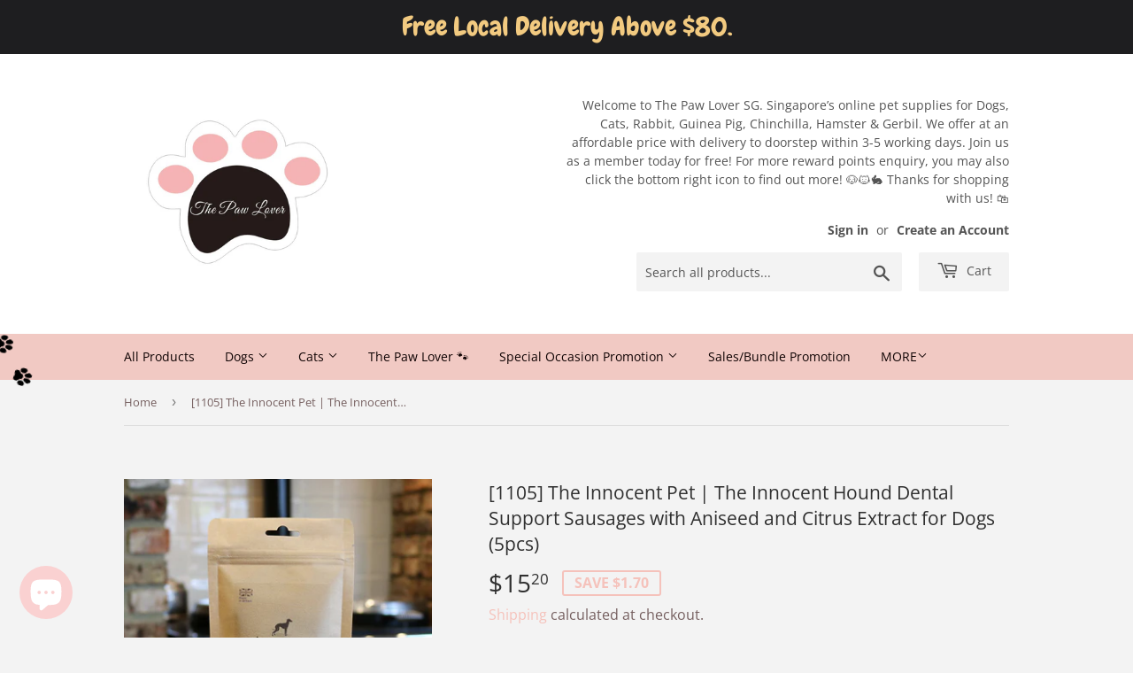

--- FILE ---
content_type: text/html; charset=utf-8
request_url: https://thepawloversg.com/products/1105-the-innocent-pet-dental-support-sausages-with-aniseed-and-citrus-extract-for-dogs-5pcs
body_size: 19752
content:
<!doctype html>
<html class="no-touch no-js">
<head>
<!-- Stock Alerts is generated by Ordersify -->
<style type="text/css">
  
</style>
<style type="text/css">
    
</style>
<script type="text/javascript">
  window.ORDERSIFY_BIS = window.ORDERSIFY_BIS || {};
  window.ORDERSIFY_BIS.template = "product";
  window.ORDERSIFY_BIS.language = "en";
  window.ORDERSIFY_BIS.primary_language = "en";
  window.ORDERSIFY_BIS.variant_inventory = [];
  window.ORDERSIFY_BIS.product_collections = [];
  
    window.ORDERSIFY_BIS.variant_inventory[36647195050146] = {
      inventory_management: "shopify",
      inventory_policy: "deny",
      inventory_quantity: 0
    };
  
  
    window.ORDERSIFY_BIS.product_collections.push({
      id: "200999567522",
    });
  
    window.ORDERSIFY_BIS.product_collections.push({
      id: "225617871010",
    });
  
  window.ORDERSIFY_BIS.shop = "thepawloversg.myshopify.com";
  window.ORDERSIFY_BIS.variant_inventory = [];
  
    window.ORDERSIFY_BIS.variant_inventory[36647195050146] = {
      inventory_management: "shopify",
      inventory_policy: "deny",
      inventory_quantity: 0
    };
  
  
  window.ORDERSIFY_BIS.popupSetting = {
    "is_brand_mark": true,
    "font_family": "Work Sans",
    "is_multiple_language": false,
    "font_size": 5,
    "popup_border_radius": 4,
    "popup_heading_color": "#212b36",
    "popup_text_color": "#212b36",
    "is_message_enable": false,
    "is_sms_enable": false,
    "is_accepts_marketing_enable": false,
    "field_border_radius": 4,
    "popup_button_color": "#ffffff",
    "popup_button_bg_color": "#212b36",
    "is_float_button": false,
    "is_inline_form": true,
    "inline_form_selector": null,
    "inline_form_position": null,
    "float_button_position": "right",
    "float_button_top": 5,
    "float_button_color": "#ffffff",
    "float_button_bg_color": "#212b36",
    "is_inline_button": true,
    "inline_button_color": "#ffffff",
    "inline_button_bg_color": "#212b36",
    "is_push_notification_enable": false,
    "is_overlay_close": false,
    "ignore_collection_ids": "",
    "ignore_product_tags": "",
    "ignore_product_ids": "",
    "is_auto_translation": false,
    "selector": null,
    "selector_position": "right",
    "is_ga": false,
    "is_fp": false,
    "is_fb_checkbox": false,
    "fb_page_id": null,
    "is_pushowl": false
};
  window.ORDERSIFY_BIS.product = {"id":5835333894306,"title":"[1105] The Innocent Pet | The Innocent Hound Dental Support Sausages with Aniseed and Citrus Extract for Dogs (5pcs)","handle":"1105-the-innocent-pet-dental-support-sausages-with-aniseed-and-citrus-extract-for-dogs-5pcs","description":"\u003cp\u003e\u003cstrong\u003eProduct Information\u003c\/strong\u003e\u003c\/p\u003e\n\u003cp\u003e\u003cspan data-sheets-value='[null,2,\"Functional dog treats - Grain free - Hypoallergenic - Single protein - Made in Britain.  \\u000aOur luxury superfood sausages are made with targeted levels of active natural ingredients to support your hound\\u2019s dental health. Aniseed is a fragrant, fresh smelling spice known for its antiseptic properties. When combined with our citrus extract if forms an oral health formula to help keep your hound\\u2019s teeth and gums in fine health.\"]' data-sheets-userformat='[null,null,12781,{\"1\":1},null,{\"1\":[{\"1\":2,\"2\":0,\"5\":[null,2,0]},[null,0,0,3],[null,1,0,null,1]]},{\"1\":[{\"1\":2,\"2\":0,\"5\":[null,2,0]},[null,0,0,3],[null,1,0,null,1]]},null,{\"1\":[{\"1\":2,\"2\":0,\"5\":[null,2,0]},[null,0,0,3],[null,1,0,null,1]]},0,0,4,null,null,null,\"Calibri\",11]'\u003eFunctional dog treats - Grain free - Hypoallergenic - Single protein - Made in Britain. \u003cbr\u003eOur luxury superfood sausages are made with targeted levels of active natural ingredients to support your hound’s dental health. Aniseed is a fragrant, fresh smelling spice known for its antiseptic properties. When combined with our citrus extract if forms an oral health formula to help keep your hound’s teeth and gums in fine health.\u003c\/span\u003e\u003c\/p\u003e\n\u003cp\u003e\u003cstrong\u003eFeeding Guidelines\u003c\/strong\u003e\u003c\/p\u003e\n\u003cp\u003e\u003cspan data-sheets-value='[null,2,\"Feed 1 to 2 a day as part of a balanced diet\"]' data-sheets-userformat='{\"2\":12673,\"3\":{\"1\":0,\"3\":1},\"10\":0,\"11\":4,\"15\":\"Calibri\",\"16\":10}'\u003eFeed 1 to 2 a day as part of a balanced diet\u003c\/span\u003e\u003c\/p\u003e\n\u003cp\u003e\u003cstrong\u003eIngredients\u003c\/strong\u003e\u003c\/p\u003e\n\u003cp\u003e\u003cspan data-sheets-value='[null,2,\"Fresh lamb (80%), vegetable glycerine, aniseed (5%), potato, citrus extract (0.2%), minerals\"]' data-sheets-userformat='{\"2\":12673,\"3\":{\"1\":0,\"3\":1},\"10\":0,\"11\":4,\"15\":\"Calibri\",\"16\":10}'\u003eFresh lamb (80%), vegetable glycerine, aniseed (5%), potato, citrus extract (0.2%), minerals\u003c\/span\u003e\u003c\/p\u003e\n\u003cp\u003e\u003cstrong\u003eGuaranteed Analysis\u003c\/strong\u003e\u003c\/p\u003e\n\u003cp\u003e\u003cspan data-sheets-value='[null,2,\"Crude Protein 20.0%, Crude Oils \u0026amp; Fats 13.5%, Crude Ash 3.5%, Crude Fibres 1.5%, Moisture 22.0%\"]' data-sheets-userformat='{\"2\":12673,\"3\":{\"1\":0,\"3\":1},\"10\":0,\"11\":4,\"15\":\"Calibri\",\"16\":10}'\u003eCrude Protein 20.0%, Crude Oils \u0026amp; Fats 13.5%, Crude Ash 3.5%, Crude Fibres 1.5%, Moisture 22.0%\u003c\/span\u003e\u003c\/p\u003e","published_at":"2020-10-16T10:49:51+08:00","created_at":"2020-10-16T10:49:51+08:00","vendor":"ThePawLover","type":"","tags":[],"price":1520,"price_min":1520,"price_max":1520,"available":false,"price_varies":false,"compare_at_price":1690,"compare_at_price_min":1690,"compare_at_price_max":1690,"compare_at_price_varies":false,"variants":[{"id":36647195050146,"title":"Default Title","option1":"Default Title","option2":null,"option3":null,"sku":"","requires_shipping":true,"taxable":true,"featured_image":null,"available":false,"name":"[1105] The Innocent Pet | The Innocent Hound Dental Support Sausages with Aniseed and Citrus Extract for Dogs (5pcs)","public_title":null,"options":["Default Title"],"price":1520,"weight":100,"compare_at_price":1690,"inventory_management":"shopify","barcode":null,"requires_selling_plan":false,"selling_plan_allocations":[]}],"images":["\/\/thepawloversg.com\/cdn\/shop\/products\/image_e331ad86-8976-4a99-9cf8-d4269dbc0584.jpg?v=1602816605"],"featured_image":"\/\/thepawloversg.com\/cdn\/shop\/products\/image_e331ad86-8976-4a99-9cf8-d4269dbc0584.jpg?v=1602816605","options":["Title"],"media":[{"alt":null,"id":11975471726754,"position":1,"preview_image":{"aspect_ratio":1.0,"height":2630,"width":2629,"src":"\/\/thepawloversg.com\/cdn\/shop\/products\/image_e331ad86-8976-4a99-9cf8-d4269dbc0584.jpg?v=1602816605"},"aspect_ratio":1.0,"height":2630,"media_type":"image","src":"\/\/thepawloversg.com\/cdn\/shop\/products\/image_e331ad86-8976-4a99-9cf8-d4269dbc0584.jpg?v=1602816605","width":2629}],"requires_selling_plan":false,"selling_plan_groups":[],"content":"\u003cp\u003e\u003cstrong\u003eProduct Information\u003c\/strong\u003e\u003c\/p\u003e\n\u003cp\u003e\u003cspan data-sheets-value='[null,2,\"Functional dog treats - Grain free - Hypoallergenic - Single protein - Made in Britain.  \\u000aOur luxury superfood sausages are made with targeted levels of active natural ingredients to support your hound\\u2019s dental health. Aniseed is a fragrant, fresh smelling spice known for its antiseptic properties. When combined with our citrus extract if forms an oral health formula to help keep your hound\\u2019s teeth and gums in fine health.\"]' data-sheets-userformat='[null,null,12781,{\"1\":1},null,{\"1\":[{\"1\":2,\"2\":0,\"5\":[null,2,0]},[null,0,0,3],[null,1,0,null,1]]},{\"1\":[{\"1\":2,\"2\":0,\"5\":[null,2,0]},[null,0,0,3],[null,1,0,null,1]]},null,{\"1\":[{\"1\":2,\"2\":0,\"5\":[null,2,0]},[null,0,0,3],[null,1,0,null,1]]},0,0,4,null,null,null,\"Calibri\",11]'\u003eFunctional dog treats - Grain free - Hypoallergenic - Single protein - Made in Britain. \u003cbr\u003eOur luxury superfood sausages are made with targeted levels of active natural ingredients to support your hound’s dental health. Aniseed is a fragrant, fresh smelling spice known for its antiseptic properties. When combined with our citrus extract if forms an oral health formula to help keep your hound’s teeth and gums in fine health.\u003c\/span\u003e\u003c\/p\u003e\n\u003cp\u003e\u003cstrong\u003eFeeding Guidelines\u003c\/strong\u003e\u003c\/p\u003e\n\u003cp\u003e\u003cspan data-sheets-value='[null,2,\"Feed 1 to 2 a day as part of a balanced diet\"]' data-sheets-userformat='{\"2\":12673,\"3\":{\"1\":0,\"3\":1},\"10\":0,\"11\":4,\"15\":\"Calibri\",\"16\":10}'\u003eFeed 1 to 2 a day as part of a balanced diet\u003c\/span\u003e\u003c\/p\u003e\n\u003cp\u003e\u003cstrong\u003eIngredients\u003c\/strong\u003e\u003c\/p\u003e\n\u003cp\u003e\u003cspan data-sheets-value='[null,2,\"Fresh lamb (80%), vegetable glycerine, aniseed (5%), potato, citrus extract (0.2%), minerals\"]' data-sheets-userformat='{\"2\":12673,\"3\":{\"1\":0,\"3\":1},\"10\":0,\"11\":4,\"15\":\"Calibri\",\"16\":10}'\u003eFresh lamb (80%), vegetable glycerine, aniseed (5%), potato, citrus extract (0.2%), minerals\u003c\/span\u003e\u003c\/p\u003e\n\u003cp\u003e\u003cstrong\u003eGuaranteed Analysis\u003c\/strong\u003e\u003c\/p\u003e\n\u003cp\u003e\u003cspan data-sheets-value='[null,2,\"Crude Protein 20.0%, Crude Oils \u0026amp; Fats 13.5%, Crude Ash 3.5%, Crude Fibres 1.5%, Moisture 22.0%\"]' data-sheets-userformat='{\"2\":12673,\"3\":{\"1\":0,\"3\":1},\"10\":0,\"11\":4,\"15\":\"Calibri\",\"16\":10}'\u003eCrude Protein 20.0%, Crude Oils \u0026amp; Fats 13.5%, Crude Ash 3.5%, Crude Fibres 1.5%, Moisture 22.0%\u003c\/span\u003e\u003c\/p\u003e"};
  window.ORDERSIFY_BIS.currentVariant = {"id":36647195050146,"title":"Default Title","option1":"Default Title","option2":null,"option3":null,"sku":"","requires_shipping":true,"taxable":true,"featured_image":null,"available":false,"name":"[1105] The Innocent Pet | The Innocent Hound Dental Support Sausages with Aniseed and Citrus Extract for Dogs (5pcs)","public_title":null,"options":["Default Title"],"price":1520,"weight":100,"compare_at_price":1690,"inventory_management":"shopify","barcode":null,"requires_selling_plan":false,"selling_plan_allocations":[]};
  window.ORDERSIFY_BIS.stockRemainingSetting = {
    "status": false,
    "selector": "#osf_stock_remaining",
    "selector_position": "inside",
    "font_family": "Lato",
    "font_size": 13,
    "content": "Low stock! Only {{ quantity }} items left!",
    "display_quantity": 100
};
  
    window.ORDERSIFY_BIS.translations = {
    "en": {
        "inline_button_text": "Notify when available",
        "float_button_text": "Notify when available",
        "popup_heading": "Notify me when available",
        "popup_description": "We will send you a notification as soon as this product is available again.",
        "popup_button_text": "Notify me",
        "popup_note": "We respect your privacy and don't share your email with anybody.",
        "field_email_placeholder": "eg. username@example.com",
        "field_message_placeholder": "Tell something about your requirements to shop",
        "success_text": "You subscribed notification successfully",
        "required_email": "Your email is required",
        "invalid_email": "Your email is invalid",
        "invalid_message": "Your message must be less then 255 characters",
        "push_notification_message": "Receive via web notification",
        "low_stock_content": "Low stock! Only {{ quantity }} items left!"
    }
};
  
</script>

<!-- End of Stock Alerts is generated by Ordersify -->
  <script>(function(H){H.className=H.className.replace(/\bno-js\b/,'js')})(document.documentElement)</script>
  <!-- Basic page needs ================================================== -->
  <meta charset="utf-8">
  <meta http-equiv="X-UA-Compatible" content="IE=edge,chrome=1">

  
  <link rel="shortcut icon" href="//thepawloversg.com/cdn/shop/files/7EDA8928-D70E-4620-B1EE-3BDEB40832C6_32x32.jpg?v=1627171228" type="image/png" />
  

  <!-- Title and description ================================================== -->
  <title>
  [1105] The Innocent Pet | The Innocent Hound Dental Support Sausages w &ndash; ThePawLoverSG
  </title>

  
    <meta name="description" content="Product Information Functional dog treats - Grain free - Hypoallergenic - Single protein - Made in Britain. Our luxury superfood sausages are made with targeted levels of active natural ingredients to support your hound’s dental health. Aniseed is a fragrant, fresh smelling spice known for its antiseptic properties. Wh">
  

  <!-- Product meta ================================================== -->
  <!-- /snippets/social-meta-tags.liquid -->




<meta property="og:site_name" content="ThePawLoverSG">
<meta property="og:url" content="https://thepawloversg.com/products/1105-the-innocent-pet-dental-support-sausages-with-aniseed-and-citrus-extract-for-dogs-5pcs">
<meta property="og:title" content="[1105] The Innocent Pet | The Innocent Hound Dental Support Sausages with Aniseed and Citrus Extract for Dogs (5pcs)">
<meta property="og:type" content="product">
<meta property="og:description" content="Product Information Functional dog treats - Grain free - Hypoallergenic - Single protein - Made in Britain. Our luxury superfood sausages are made with targeted levels of active natural ingredients to support your hound’s dental health. Aniseed is a fragrant, fresh smelling spice known for its antiseptic properties. Wh">

  <meta property="og:price:amount" content="15.20">
  <meta property="og:price:currency" content="SGD">

<meta property="og:image" content="http://thepawloversg.com/cdn/shop/products/image_e331ad86-8976-4a99-9cf8-d4269dbc0584_1200x1200.jpg?v=1602816605">
<meta property="og:image:secure_url" content="https://thepawloversg.com/cdn/shop/products/image_e331ad86-8976-4a99-9cf8-d4269dbc0584_1200x1200.jpg?v=1602816605">


<meta name="twitter:card" content="summary_large_image">
<meta name="twitter:title" content="[1105] The Innocent Pet | The Innocent Hound Dental Support Sausages with Aniseed and Citrus Extract for Dogs (5pcs)">
<meta name="twitter:description" content="Product Information Functional dog treats - Grain free - Hypoallergenic - Single protein - Made in Britain. Our luxury superfood sausages are made with targeted levels of active natural ingredients to support your hound’s dental health. Aniseed is a fragrant, fresh smelling spice known for its antiseptic properties. Wh">


  <!-- Helpers ================================================== -->
  <link rel="canonical" href="https://thepawloversg.com/products/1105-the-innocent-pet-dental-support-sausages-with-aniseed-and-citrus-extract-for-dogs-5pcs">
  <meta name="viewport" content="width=device-width,initial-scale=1">

  <!-- CSS ================================================== -->
  <link href="//thepawloversg.com/cdn/shop/t/3/assets/theme.scss.css?v=35258442890692696471759259901" rel="stylesheet" type="text/css" media="all" />

  <!-- Header hook for plugins ================================================== -->
  







	<script>window.performance && window.performance.mark && window.performance.mark('shopify.content_for_header.start');</script><meta id="shopify-digital-wallet" name="shopify-digital-wallet" content="/40566620322/digital_wallets/dialog">
<link rel="alternate" type="application/json+oembed" href="https://thepawloversg.com/products/1105-the-innocent-pet-dental-support-sausages-with-aniseed-and-citrus-extract-for-dogs-5pcs.oembed">
<script async="async" src="/checkouts/internal/preloads.js?locale=en-SG"></script>
<script id="shopify-features" type="application/json">{"accessToken":"7e159a31ff699ffe101a0f10e736ea12","betas":["rich-media-storefront-analytics"],"domain":"thepawloversg.com","predictiveSearch":true,"shopId":40566620322,"locale":"en"}</script>
<script>var Shopify = Shopify || {};
Shopify.shop = "thepawloversg.myshopify.com";
Shopify.locale = "en";
Shopify.currency = {"active":"SGD","rate":"1.0"};
Shopify.country = "SG";
Shopify.theme = {"name":"Supply","id":101174444194,"schema_name":"Supply","schema_version":"8.9.24","theme_store_id":679,"role":"main"};
Shopify.theme.handle = "null";
Shopify.theme.style = {"id":null,"handle":null};
Shopify.cdnHost = "thepawloversg.com/cdn";
Shopify.routes = Shopify.routes || {};
Shopify.routes.root = "/";</script>
<script type="module">!function(o){(o.Shopify=o.Shopify||{}).modules=!0}(window);</script>
<script>!function(o){function n(){var o=[];function n(){o.push(Array.prototype.slice.apply(arguments))}return n.q=o,n}var t=o.Shopify=o.Shopify||{};t.loadFeatures=n(),t.autoloadFeatures=n()}(window);</script>
<script id="shop-js-analytics" type="application/json">{"pageType":"product"}</script>
<script defer="defer" async type="module" src="//thepawloversg.com/cdn/shopifycloud/shop-js/modules/v2/client.init-shop-cart-sync_BdyHc3Nr.en.esm.js"></script>
<script defer="defer" async type="module" src="//thepawloversg.com/cdn/shopifycloud/shop-js/modules/v2/chunk.common_Daul8nwZ.esm.js"></script>
<script type="module">
  await import("//thepawloversg.com/cdn/shopifycloud/shop-js/modules/v2/client.init-shop-cart-sync_BdyHc3Nr.en.esm.js");
await import("//thepawloversg.com/cdn/shopifycloud/shop-js/modules/v2/chunk.common_Daul8nwZ.esm.js");

  window.Shopify.SignInWithShop?.initShopCartSync?.({"fedCMEnabled":true,"windoidEnabled":true});

</script>
<script>(function() {
  var isLoaded = false;
  function asyncLoad() {
    if (isLoaded) return;
    isLoaded = true;
    var urls = ["https:\/\/js.smile.io\/v1\/smile-shopify.js?shop=thepawloversg.myshopify.com","https:\/\/cdn.shopify.com\/s\/files\/1\/0033\/3538\/9233\/files\/31aug26paidd20_free_final_27.js?shop=thepawloversg.myshopify.com","https:\/\/cdn.ordersify.com\/sdk\/productalerts-shopify.js?shop=thepawloversg.myshopify.com","https:\/\/static.2-b.io\/se\/2022\/09\/loader.61f6e8.js?shop=thepawloversg.myshopify.com","https:\/\/cdn.hextom.com\/js\/quickannouncementbar.js?shop=thepawloversg.myshopify.com"];
    for (var i = 0; i < urls.length; i++) {
      var s = document.createElement('script');
      s.type = 'text/javascript';
      s.async = true;
      s.src = urls[i];
      var x = document.getElementsByTagName('script')[0];
      x.parentNode.insertBefore(s, x);
    }
  };
  if(window.attachEvent) {
    window.attachEvent('onload', asyncLoad);
  } else {
    window.addEventListener('load', asyncLoad, false);
  }
})();</script>
<script id="__st">var __st={"a":40566620322,"offset":28800,"reqid":"db7e0260-d707-40be-9761-ce558c56e383-1768963361","pageurl":"thepawloversg.com\/products\/1105-the-innocent-pet-dental-support-sausages-with-aniseed-and-citrus-extract-for-dogs-5pcs","u":"4eaf800cdbe9","p":"product","rtyp":"product","rid":5835333894306};</script>
<script>window.ShopifyPaypalV4VisibilityTracking = true;</script>
<script id="captcha-bootstrap">!function(){'use strict';const t='contact',e='account',n='new_comment',o=[[t,t],['blogs',n],['comments',n],[t,'customer']],c=[[e,'customer_login'],[e,'guest_login'],[e,'recover_customer_password'],[e,'create_customer']],r=t=>t.map((([t,e])=>`form[action*='/${t}']:not([data-nocaptcha='true']) input[name='form_type'][value='${e}']`)).join(','),a=t=>()=>t?[...document.querySelectorAll(t)].map((t=>t.form)):[];function s(){const t=[...o],e=r(t);return a(e)}const i='password',u='form_key',d=['recaptcha-v3-token','g-recaptcha-response','h-captcha-response',i],f=()=>{try{return window.sessionStorage}catch{return}},m='__shopify_v',_=t=>t.elements[u];function p(t,e,n=!1){try{const o=window.sessionStorage,c=JSON.parse(o.getItem(e)),{data:r}=function(t){const{data:e,action:n}=t;return t[m]||n?{data:e,action:n}:{data:t,action:n}}(c);for(const[e,n]of Object.entries(r))t.elements[e]&&(t.elements[e].value=n);n&&o.removeItem(e)}catch(o){console.error('form repopulation failed',{error:o})}}const l='form_type',E='cptcha';function T(t){t.dataset[E]=!0}const w=window,h=w.document,L='Shopify',v='ce_forms',y='captcha';let A=!1;((t,e)=>{const n=(g='f06e6c50-85a8-45c8-87d0-21a2b65856fe',I='https://cdn.shopify.com/shopifycloud/storefront-forms-hcaptcha/ce_storefront_forms_captcha_hcaptcha.v1.5.2.iife.js',D={infoText:'Protected by hCaptcha',privacyText:'Privacy',termsText:'Terms'},(t,e,n)=>{const o=w[L][v],c=o.bindForm;if(c)return c(t,g,e,D).then(n);var r;o.q.push([[t,g,e,D],n]),r=I,A||(h.body.append(Object.assign(h.createElement('script'),{id:'captcha-provider',async:!0,src:r})),A=!0)});var g,I,D;w[L]=w[L]||{},w[L][v]=w[L][v]||{},w[L][v].q=[],w[L][y]=w[L][y]||{},w[L][y].protect=function(t,e){n(t,void 0,e),T(t)},Object.freeze(w[L][y]),function(t,e,n,w,h,L){const[v,y,A,g]=function(t,e,n){const i=e?o:[],u=t?c:[],d=[...i,...u],f=r(d),m=r(i),_=r(d.filter((([t,e])=>n.includes(e))));return[a(f),a(m),a(_),s()]}(w,h,L),I=t=>{const e=t.target;return e instanceof HTMLFormElement?e:e&&e.form},D=t=>v().includes(t);t.addEventListener('submit',(t=>{const e=I(t);if(!e)return;const n=D(e)&&!e.dataset.hcaptchaBound&&!e.dataset.recaptchaBound,o=_(e),c=g().includes(e)&&(!o||!o.value);(n||c)&&t.preventDefault(),c&&!n&&(function(t){try{if(!f())return;!function(t){const e=f();if(!e)return;const n=_(t);if(!n)return;const o=n.value;o&&e.removeItem(o)}(t);const e=Array.from(Array(32),(()=>Math.random().toString(36)[2])).join('');!function(t,e){_(t)||t.append(Object.assign(document.createElement('input'),{type:'hidden',name:u})),t.elements[u].value=e}(t,e),function(t,e){const n=f();if(!n)return;const o=[...t.querySelectorAll(`input[type='${i}']`)].map((({name:t})=>t)),c=[...d,...o],r={};for(const[a,s]of new FormData(t).entries())c.includes(a)||(r[a]=s);n.setItem(e,JSON.stringify({[m]:1,action:t.action,data:r}))}(t,e)}catch(e){console.error('failed to persist form',e)}}(e),e.submit())}));const S=(t,e)=>{t&&!t.dataset[E]&&(n(t,e.some((e=>e===t))),T(t))};for(const o of['focusin','change'])t.addEventListener(o,(t=>{const e=I(t);D(e)&&S(e,y())}));const B=e.get('form_key'),M=e.get(l),P=B&&M;t.addEventListener('DOMContentLoaded',(()=>{const t=y();if(P)for(const e of t)e.elements[l].value===M&&p(e,B);[...new Set([...A(),...v().filter((t=>'true'===t.dataset.shopifyCaptcha))])].forEach((e=>S(e,t)))}))}(h,new URLSearchParams(w.location.search),n,t,e,['guest_login'])})(!0,!0)}();</script>
<script integrity="sha256-4kQ18oKyAcykRKYeNunJcIwy7WH5gtpwJnB7kiuLZ1E=" data-source-attribution="shopify.loadfeatures" defer="defer" src="//thepawloversg.com/cdn/shopifycloud/storefront/assets/storefront/load_feature-a0a9edcb.js" crossorigin="anonymous"></script>
<script data-source-attribution="shopify.dynamic_checkout.dynamic.init">var Shopify=Shopify||{};Shopify.PaymentButton=Shopify.PaymentButton||{isStorefrontPortableWallets:!0,init:function(){window.Shopify.PaymentButton.init=function(){};var t=document.createElement("script");t.src="https://thepawloversg.com/cdn/shopifycloud/portable-wallets/latest/portable-wallets.en.js",t.type="module",document.head.appendChild(t)}};
</script>
<script data-source-attribution="shopify.dynamic_checkout.buyer_consent">
  function portableWalletsHideBuyerConsent(e){var t=document.getElementById("shopify-buyer-consent"),n=document.getElementById("shopify-subscription-policy-button");t&&n&&(t.classList.add("hidden"),t.setAttribute("aria-hidden","true"),n.removeEventListener("click",e))}function portableWalletsShowBuyerConsent(e){var t=document.getElementById("shopify-buyer-consent"),n=document.getElementById("shopify-subscription-policy-button");t&&n&&(t.classList.remove("hidden"),t.removeAttribute("aria-hidden"),n.addEventListener("click",e))}window.Shopify?.PaymentButton&&(window.Shopify.PaymentButton.hideBuyerConsent=portableWalletsHideBuyerConsent,window.Shopify.PaymentButton.showBuyerConsent=portableWalletsShowBuyerConsent);
</script>
<script>
  function portableWalletsCleanup(e){e&&e.src&&console.error("Failed to load portable wallets script "+e.src);var t=document.querySelectorAll("shopify-accelerated-checkout .shopify-payment-button__skeleton, shopify-accelerated-checkout-cart .wallet-cart-button__skeleton"),e=document.getElementById("shopify-buyer-consent");for(let e=0;e<t.length;e++)t[e].remove();e&&e.remove()}function portableWalletsNotLoadedAsModule(e){e instanceof ErrorEvent&&"string"==typeof e.message&&e.message.includes("import.meta")&&"string"==typeof e.filename&&e.filename.includes("portable-wallets")&&(window.removeEventListener("error",portableWalletsNotLoadedAsModule),window.Shopify.PaymentButton.failedToLoad=e,"loading"===document.readyState?document.addEventListener("DOMContentLoaded",window.Shopify.PaymentButton.init):window.Shopify.PaymentButton.init())}window.addEventListener("error",portableWalletsNotLoadedAsModule);
</script>

<script type="module" src="https://thepawloversg.com/cdn/shopifycloud/portable-wallets/latest/portable-wallets.en.js" onError="portableWalletsCleanup(this)" crossorigin="anonymous"></script>
<script nomodule>
  document.addEventListener("DOMContentLoaded", portableWalletsCleanup);
</script>

<link id="shopify-accelerated-checkout-styles" rel="stylesheet" media="screen" href="https://thepawloversg.com/cdn/shopifycloud/portable-wallets/latest/accelerated-checkout-backwards-compat.css" crossorigin="anonymous">
<style id="shopify-accelerated-checkout-cart">
        #shopify-buyer-consent {
  margin-top: 1em;
  display: inline-block;
  width: 100%;
}

#shopify-buyer-consent.hidden {
  display: none;
}

#shopify-subscription-policy-button {
  background: none;
  border: none;
  padding: 0;
  text-decoration: underline;
  font-size: inherit;
  cursor: pointer;
}

#shopify-subscription-policy-button::before {
  box-shadow: none;
}

      </style>

<script>window.performance && window.performance.mark && window.performance.mark('shopify.content_for_header.end');</script>

  
  

  <script src="//thepawloversg.com/cdn/shop/t/3/assets/jquery-2.2.3.min.js?v=58211863146907186831591448077" type="text/javascript"></script>

  <script src="//thepawloversg.com/cdn/shop/t/3/assets/lazysizes.min.js?v=8147953233334221341591448078" async="async"></script>
  <script src="//thepawloversg.com/cdn/shop/t/3/assets/vendor.js?v=106177282645720727331591448080" defer="defer"></script>
  <script src="//thepawloversg.com/cdn/shop/t/3/assets/theme.js?v=88090588602936917221591448090" defer="defer"></script>


<!-- "snippets/hulkcode_common.liquid" was not rendered, the associated app was uninstalled --><script src='https://volumediscount.hulkapps.com/api/v2/frontend/hulkcode.js' defer='defer'></script><script>
  var dcCart = {"note":null,"attributes":{},"original_total_price":0,"total_price":0,"total_discount":0,"total_weight":0.0,"item_count":0,"items":[],"requires_shipping":false,"currency":"SGD","items_subtotal_price":0,"cart_level_discount_applications":[],"checkout_charge_amount":0};
  
  var dcCustomerId = false;
  var dcCustomerEmail = false;
  var dcCustomerTags = false;
  
</script>
  

<script src="https://cdn.shopify.com/extensions/e8878072-2f6b-4e89-8082-94b04320908d/inbox-1254/assets/inbox-chat-loader.js" type="text/javascript" defer="defer"></script>
<link href="https://monorail-edge.shopifysvc.com" rel="dns-prefetch">
<script>(function(){if ("sendBeacon" in navigator && "performance" in window) {try {var session_token_from_headers = performance.getEntriesByType('navigation')[0].serverTiming.find(x => x.name == '_s').description;} catch {var session_token_from_headers = undefined;}var session_cookie_matches = document.cookie.match(/_shopify_s=([^;]*)/);var session_token_from_cookie = session_cookie_matches && session_cookie_matches.length === 2 ? session_cookie_matches[1] : "";var session_token = session_token_from_headers || session_token_from_cookie || "";function handle_abandonment_event(e) {var entries = performance.getEntries().filter(function(entry) {return /monorail-edge.shopifysvc.com/.test(entry.name);});if (!window.abandonment_tracked && entries.length === 0) {window.abandonment_tracked = true;var currentMs = Date.now();var navigation_start = performance.timing.navigationStart;var payload = {shop_id: 40566620322,url: window.location.href,navigation_start,duration: currentMs - navigation_start,session_token,page_type: "product"};window.navigator.sendBeacon("https://monorail-edge.shopifysvc.com/v1/produce", JSON.stringify({schema_id: "online_store_buyer_site_abandonment/1.1",payload: payload,metadata: {event_created_at_ms: currentMs,event_sent_at_ms: currentMs}}));}}window.addEventListener('pagehide', handle_abandonment_event);}}());</script>
<script id="web-pixels-manager-setup">(function e(e,d,r,n,o){if(void 0===o&&(o={}),!Boolean(null===(a=null===(i=window.Shopify)||void 0===i?void 0:i.analytics)||void 0===a?void 0:a.replayQueue)){var i,a;window.Shopify=window.Shopify||{};var t=window.Shopify;t.analytics=t.analytics||{};var s=t.analytics;s.replayQueue=[],s.publish=function(e,d,r){return s.replayQueue.push([e,d,r]),!0};try{self.performance.mark("wpm:start")}catch(e){}var l=function(){var e={modern:/Edge?\/(1{2}[4-9]|1[2-9]\d|[2-9]\d{2}|\d{4,})\.\d+(\.\d+|)|Firefox\/(1{2}[4-9]|1[2-9]\d|[2-9]\d{2}|\d{4,})\.\d+(\.\d+|)|Chrom(ium|e)\/(9{2}|\d{3,})\.\d+(\.\d+|)|(Maci|X1{2}).+ Version\/(15\.\d+|(1[6-9]|[2-9]\d|\d{3,})\.\d+)([,.]\d+|)( \(\w+\)|)( Mobile\/\w+|) Safari\/|Chrome.+OPR\/(9{2}|\d{3,})\.\d+\.\d+|(CPU[ +]OS|iPhone[ +]OS|CPU[ +]iPhone|CPU IPhone OS|CPU iPad OS)[ +]+(15[._]\d+|(1[6-9]|[2-9]\d|\d{3,})[._]\d+)([._]\d+|)|Android:?[ /-](13[3-9]|1[4-9]\d|[2-9]\d{2}|\d{4,})(\.\d+|)(\.\d+|)|Android.+Firefox\/(13[5-9]|1[4-9]\d|[2-9]\d{2}|\d{4,})\.\d+(\.\d+|)|Android.+Chrom(ium|e)\/(13[3-9]|1[4-9]\d|[2-9]\d{2}|\d{4,})\.\d+(\.\d+|)|SamsungBrowser\/([2-9]\d|\d{3,})\.\d+/,legacy:/Edge?\/(1[6-9]|[2-9]\d|\d{3,})\.\d+(\.\d+|)|Firefox\/(5[4-9]|[6-9]\d|\d{3,})\.\d+(\.\d+|)|Chrom(ium|e)\/(5[1-9]|[6-9]\d|\d{3,})\.\d+(\.\d+|)([\d.]+$|.*Safari\/(?![\d.]+ Edge\/[\d.]+$))|(Maci|X1{2}).+ Version\/(10\.\d+|(1[1-9]|[2-9]\d|\d{3,})\.\d+)([,.]\d+|)( \(\w+\)|)( Mobile\/\w+|) Safari\/|Chrome.+OPR\/(3[89]|[4-9]\d|\d{3,})\.\d+\.\d+|(CPU[ +]OS|iPhone[ +]OS|CPU[ +]iPhone|CPU IPhone OS|CPU iPad OS)[ +]+(10[._]\d+|(1[1-9]|[2-9]\d|\d{3,})[._]\d+)([._]\d+|)|Android:?[ /-](13[3-9]|1[4-9]\d|[2-9]\d{2}|\d{4,})(\.\d+|)(\.\d+|)|Mobile Safari.+OPR\/([89]\d|\d{3,})\.\d+\.\d+|Android.+Firefox\/(13[5-9]|1[4-9]\d|[2-9]\d{2}|\d{4,})\.\d+(\.\d+|)|Android.+Chrom(ium|e)\/(13[3-9]|1[4-9]\d|[2-9]\d{2}|\d{4,})\.\d+(\.\d+|)|Android.+(UC? ?Browser|UCWEB|U3)[ /]?(15\.([5-9]|\d{2,})|(1[6-9]|[2-9]\d|\d{3,})\.\d+)\.\d+|SamsungBrowser\/(5\.\d+|([6-9]|\d{2,})\.\d+)|Android.+MQ{2}Browser\/(14(\.(9|\d{2,})|)|(1[5-9]|[2-9]\d|\d{3,})(\.\d+|))(\.\d+|)|K[Aa][Ii]OS\/(3\.\d+|([4-9]|\d{2,})\.\d+)(\.\d+|)/},d=e.modern,r=e.legacy,n=navigator.userAgent;return n.match(d)?"modern":n.match(r)?"legacy":"unknown"}(),u="modern"===l?"modern":"legacy",c=(null!=n?n:{modern:"",legacy:""})[u],f=function(e){return[e.baseUrl,"/wpm","/b",e.hashVersion,"modern"===e.buildTarget?"m":"l",".js"].join("")}({baseUrl:d,hashVersion:r,buildTarget:u}),m=function(e){var d=e.version,r=e.bundleTarget,n=e.surface,o=e.pageUrl,i=e.monorailEndpoint;return{emit:function(e){var a=e.status,t=e.errorMsg,s=(new Date).getTime(),l=JSON.stringify({metadata:{event_sent_at_ms:s},events:[{schema_id:"web_pixels_manager_load/3.1",payload:{version:d,bundle_target:r,page_url:o,status:a,surface:n,error_msg:t},metadata:{event_created_at_ms:s}}]});if(!i)return console&&console.warn&&console.warn("[Web Pixels Manager] No Monorail endpoint provided, skipping logging."),!1;try{return self.navigator.sendBeacon.bind(self.navigator)(i,l)}catch(e){}var u=new XMLHttpRequest;try{return u.open("POST",i,!0),u.setRequestHeader("Content-Type","text/plain"),u.send(l),!0}catch(e){return console&&console.warn&&console.warn("[Web Pixels Manager] Got an unhandled error while logging to Monorail."),!1}}}}({version:r,bundleTarget:l,surface:e.surface,pageUrl:self.location.href,monorailEndpoint:e.monorailEndpoint});try{o.browserTarget=l,function(e){var d=e.src,r=e.async,n=void 0===r||r,o=e.onload,i=e.onerror,a=e.sri,t=e.scriptDataAttributes,s=void 0===t?{}:t,l=document.createElement("script"),u=document.querySelector("head"),c=document.querySelector("body");if(l.async=n,l.src=d,a&&(l.integrity=a,l.crossOrigin="anonymous"),s)for(var f in s)if(Object.prototype.hasOwnProperty.call(s,f))try{l.dataset[f]=s[f]}catch(e){}if(o&&l.addEventListener("load",o),i&&l.addEventListener("error",i),u)u.appendChild(l);else{if(!c)throw new Error("Did not find a head or body element to append the script");c.appendChild(l)}}({src:f,async:!0,onload:function(){if(!function(){var e,d;return Boolean(null===(d=null===(e=window.Shopify)||void 0===e?void 0:e.analytics)||void 0===d?void 0:d.initialized)}()){var d=window.webPixelsManager.init(e)||void 0;if(d){var r=window.Shopify.analytics;r.replayQueue.forEach((function(e){var r=e[0],n=e[1],o=e[2];d.publishCustomEvent(r,n,o)})),r.replayQueue=[],r.publish=d.publishCustomEvent,r.visitor=d.visitor,r.initialized=!0}}},onerror:function(){return m.emit({status:"failed",errorMsg:"".concat(f," has failed to load")})},sri:function(e){var d=/^sha384-[A-Za-z0-9+/=]+$/;return"string"==typeof e&&d.test(e)}(c)?c:"",scriptDataAttributes:o}),m.emit({status:"loading"})}catch(e){m.emit({status:"failed",errorMsg:(null==e?void 0:e.message)||"Unknown error"})}}})({shopId: 40566620322,storefrontBaseUrl: "https://thepawloversg.com",extensionsBaseUrl: "https://extensions.shopifycdn.com/cdn/shopifycloud/web-pixels-manager",monorailEndpoint: "https://monorail-edge.shopifysvc.com/unstable/produce_batch",surface: "storefront-renderer",enabledBetaFlags: ["2dca8a86"],webPixelsConfigList: [{"id":"1087111346","configuration":"{\"pixelCode\":\"D15PL6BC77U87UH748BG\"}","eventPayloadVersion":"v1","runtimeContext":"STRICT","scriptVersion":"22e92c2ad45662f435e4801458fb78cc","type":"APP","apiClientId":4383523,"privacyPurposes":["ANALYTICS","MARKETING","SALE_OF_DATA"],"dataSharingAdjustments":{"protectedCustomerApprovalScopes":["read_customer_address","read_customer_email","read_customer_name","read_customer_personal_data","read_customer_phone"]}},{"id":"shopify-app-pixel","configuration":"{}","eventPayloadVersion":"v1","runtimeContext":"STRICT","scriptVersion":"0450","apiClientId":"shopify-pixel","type":"APP","privacyPurposes":["ANALYTICS","MARKETING"]},{"id":"shopify-custom-pixel","eventPayloadVersion":"v1","runtimeContext":"LAX","scriptVersion":"0450","apiClientId":"shopify-pixel","type":"CUSTOM","privacyPurposes":["ANALYTICS","MARKETING"]}],isMerchantRequest: false,initData: {"shop":{"name":"ThePawLoverSG","paymentSettings":{"currencyCode":"SGD"},"myshopifyDomain":"thepawloversg.myshopify.com","countryCode":"SG","storefrontUrl":"https:\/\/thepawloversg.com"},"customer":null,"cart":null,"checkout":null,"productVariants":[{"price":{"amount":15.2,"currencyCode":"SGD"},"product":{"title":"[1105] The Innocent Pet | The Innocent Hound Dental Support Sausages with Aniseed and Citrus Extract for Dogs (5pcs)","vendor":"ThePawLover","id":"5835333894306","untranslatedTitle":"[1105] The Innocent Pet | The Innocent Hound Dental Support Sausages with Aniseed and Citrus Extract for Dogs (5pcs)","url":"\/products\/1105-the-innocent-pet-dental-support-sausages-with-aniseed-and-citrus-extract-for-dogs-5pcs","type":""},"id":"36647195050146","image":{"src":"\/\/thepawloversg.com\/cdn\/shop\/products\/image_e331ad86-8976-4a99-9cf8-d4269dbc0584.jpg?v=1602816605"},"sku":"","title":"Default Title","untranslatedTitle":"Default Title"}],"purchasingCompany":null},},"https://thepawloversg.com/cdn","fcfee988w5aeb613cpc8e4bc33m6693e112",{"modern":"","legacy":""},{"shopId":"40566620322","storefrontBaseUrl":"https:\/\/thepawloversg.com","extensionBaseUrl":"https:\/\/extensions.shopifycdn.com\/cdn\/shopifycloud\/web-pixels-manager","surface":"storefront-renderer","enabledBetaFlags":"[\"2dca8a86\"]","isMerchantRequest":"false","hashVersion":"fcfee988w5aeb613cpc8e4bc33m6693e112","publish":"custom","events":"[[\"page_viewed\",{}],[\"product_viewed\",{\"productVariant\":{\"price\":{\"amount\":15.2,\"currencyCode\":\"SGD\"},\"product\":{\"title\":\"[1105] The Innocent Pet | The Innocent Hound Dental Support Sausages with Aniseed and Citrus Extract for Dogs (5pcs)\",\"vendor\":\"ThePawLover\",\"id\":\"5835333894306\",\"untranslatedTitle\":\"[1105] The Innocent Pet | The Innocent Hound Dental Support Sausages with Aniseed and Citrus Extract for Dogs (5pcs)\",\"url\":\"\/products\/1105-the-innocent-pet-dental-support-sausages-with-aniseed-and-citrus-extract-for-dogs-5pcs\",\"type\":\"\"},\"id\":\"36647195050146\",\"image\":{\"src\":\"\/\/thepawloversg.com\/cdn\/shop\/products\/image_e331ad86-8976-4a99-9cf8-d4269dbc0584.jpg?v=1602816605\"},\"sku\":\"\",\"title\":\"Default Title\",\"untranslatedTitle\":\"Default Title\"}}]]"});</script><script>
  window.ShopifyAnalytics = window.ShopifyAnalytics || {};
  window.ShopifyAnalytics.meta = window.ShopifyAnalytics.meta || {};
  window.ShopifyAnalytics.meta.currency = 'SGD';
  var meta = {"product":{"id":5835333894306,"gid":"gid:\/\/shopify\/Product\/5835333894306","vendor":"ThePawLover","type":"","handle":"1105-the-innocent-pet-dental-support-sausages-with-aniseed-and-citrus-extract-for-dogs-5pcs","variants":[{"id":36647195050146,"price":1520,"name":"[1105] The Innocent Pet | The Innocent Hound Dental Support Sausages with Aniseed and Citrus Extract for Dogs (5pcs)","public_title":null,"sku":""}],"remote":false},"page":{"pageType":"product","resourceType":"product","resourceId":5835333894306,"requestId":"db7e0260-d707-40be-9761-ce558c56e383-1768963361"}};
  for (var attr in meta) {
    window.ShopifyAnalytics.meta[attr] = meta[attr];
  }
</script>
<script class="analytics">
  (function () {
    var customDocumentWrite = function(content) {
      var jquery = null;

      if (window.jQuery) {
        jquery = window.jQuery;
      } else if (window.Checkout && window.Checkout.$) {
        jquery = window.Checkout.$;
      }

      if (jquery) {
        jquery('body').append(content);
      }
    };

    var hasLoggedConversion = function(token) {
      if (token) {
        return document.cookie.indexOf('loggedConversion=' + token) !== -1;
      }
      return false;
    }

    var setCookieIfConversion = function(token) {
      if (token) {
        var twoMonthsFromNow = new Date(Date.now());
        twoMonthsFromNow.setMonth(twoMonthsFromNow.getMonth() + 2);

        document.cookie = 'loggedConversion=' + token + '; expires=' + twoMonthsFromNow;
      }
    }

    var trekkie = window.ShopifyAnalytics.lib = window.trekkie = window.trekkie || [];
    if (trekkie.integrations) {
      return;
    }
    trekkie.methods = [
      'identify',
      'page',
      'ready',
      'track',
      'trackForm',
      'trackLink'
    ];
    trekkie.factory = function(method) {
      return function() {
        var args = Array.prototype.slice.call(arguments);
        args.unshift(method);
        trekkie.push(args);
        return trekkie;
      };
    };
    for (var i = 0; i < trekkie.methods.length; i++) {
      var key = trekkie.methods[i];
      trekkie[key] = trekkie.factory(key);
    }
    trekkie.load = function(config) {
      trekkie.config = config || {};
      trekkie.config.initialDocumentCookie = document.cookie;
      var first = document.getElementsByTagName('script')[0];
      var script = document.createElement('script');
      script.type = 'text/javascript';
      script.onerror = function(e) {
        var scriptFallback = document.createElement('script');
        scriptFallback.type = 'text/javascript';
        scriptFallback.onerror = function(error) {
                var Monorail = {
      produce: function produce(monorailDomain, schemaId, payload) {
        var currentMs = new Date().getTime();
        var event = {
          schema_id: schemaId,
          payload: payload,
          metadata: {
            event_created_at_ms: currentMs,
            event_sent_at_ms: currentMs
          }
        };
        return Monorail.sendRequest("https://" + monorailDomain + "/v1/produce", JSON.stringify(event));
      },
      sendRequest: function sendRequest(endpointUrl, payload) {
        // Try the sendBeacon API
        if (window && window.navigator && typeof window.navigator.sendBeacon === 'function' && typeof window.Blob === 'function' && !Monorail.isIos12()) {
          var blobData = new window.Blob([payload], {
            type: 'text/plain'
          });

          if (window.navigator.sendBeacon(endpointUrl, blobData)) {
            return true;
          } // sendBeacon was not successful

        } // XHR beacon

        var xhr = new XMLHttpRequest();

        try {
          xhr.open('POST', endpointUrl);
          xhr.setRequestHeader('Content-Type', 'text/plain');
          xhr.send(payload);
        } catch (e) {
          console.log(e);
        }

        return false;
      },
      isIos12: function isIos12() {
        return window.navigator.userAgent.lastIndexOf('iPhone; CPU iPhone OS 12_') !== -1 || window.navigator.userAgent.lastIndexOf('iPad; CPU OS 12_') !== -1;
      }
    };
    Monorail.produce('monorail-edge.shopifysvc.com',
      'trekkie_storefront_load_errors/1.1',
      {shop_id: 40566620322,
      theme_id: 101174444194,
      app_name: "storefront",
      context_url: window.location.href,
      source_url: "//thepawloversg.com/cdn/s/trekkie.storefront.cd680fe47e6c39ca5d5df5f0a32d569bc48c0f27.min.js"});

        };
        scriptFallback.async = true;
        scriptFallback.src = '//thepawloversg.com/cdn/s/trekkie.storefront.cd680fe47e6c39ca5d5df5f0a32d569bc48c0f27.min.js';
        first.parentNode.insertBefore(scriptFallback, first);
      };
      script.async = true;
      script.src = '//thepawloversg.com/cdn/s/trekkie.storefront.cd680fe47e6c39ca5d5df5f0a32d569bc48c0f27.min.js';
      first.parentNode.insertBefore(script, first);
    };
    trekkie.load(
      {"Trekkie":{"appName":"storefront","development":false,"defaultAttributes":{"shopId":40566620322,"isMerchantRequest":null,"themeId":101174444194,"themeCityHash":"2316425147653671295","contentLanguage":"en","currency":"SGD","eventMetadataId":"72b6a1b9-9699-41fa-8652-88be1a6bf954"},"isServerSideCookieWritingEnabled":true,"monorailRegion":"shop_domain","enabledBetaFlags":["65f19447"]},"Session Attribution":{},"S2S":{"facebookCapiEnabled":false,"source":"trekkie-storefront-renderer","apiClientId":580111}}
    );

    var loaded = false;
    trekkie.ready(function() {
      if (loaded) return;
      loaded = true;

      window.ShopifyAnalytics.lib = window.trekkie;

      var originalDocumentWrite = document.write;
      document.write = customDocumentWrite;
      try { window.ShopifyAnalytics.merchantGoogleAnalytics.call(this); } catch(error) {};
      document.write = originalDocumentWrite;

      window.ShopifyAnalytics.lib.page(null,{"pageType":"product","resourceType":"product","resourceId":5835333894306,"requestId":"db7e0260-d707-40be-9761-ce558c56e383-1768963361","shopifyEmitted":true});

      var match = window.location.pathname.match(/checkouts\/(.+)\/(thank_you|post_purchase)/)
      var token = match? match[1]: undefined;
      if (!hasLoggedConversion(token)) {
        setCookieIfConversion(token);
        window.ShopifyAnalytics.lib.track("Viewed Product",{"currency":"SGD","variantId":36647195050146,"productId":5835333894306,"productGid":"gid:\/\/shopify\/Product\/5835333894306","name":"[1105] The Innocent Pet | The Innocent Hound Dental Support Sausages with Aniseed and Citrus Extract for Dogs (5pcs)","price":"15.20","sku":"","brand":"ThePawLover","variant":null,"category":"","nonInteraction":true,"remote":false},undefined,undefined,{"shopifyEmitted":true});
      window.ShopifyAnalytics.lib.track("monorail:\/\/trekkie_storefront_viewed_product\/1.1",{"currency":"SGD","variantId":36647195050146,"productId":5835333894306,"productGid":"gid:\/\/shopify\/Product\/5835333894306","name":"[1105] The Innocent Pet | The Innocent Hound Dental Support Sausages with Aniseed and Citrus Extract for Dogs (5pcs)","price":"15.20","sku":"","brand":"ThePawLover","variant":null,"category":"","nonInteraction":true,"remote":false,"referer":"https:\/\/thepawloversg.com\/products\/1105-the-innocent-pet-dental-support-sausages-with-aniseed-and-citrus-extract-for-dogs-5pcs"});
      }
    });


        var eventsListenerScript = document.createElement('script');
        eventsListenerScript.async = true;
        eventsListenerScript.src = "//thepawloversg.com/cdn/shopifycloud/storefront/assets/shop_events_listener-3da45d37.js";
        document.getElementsByTagName('head')[0].appendChild(eventsListenerScript);

})();</script>
<script
  defer
  src="https://thepawloversg.com/cdn/shopifycloud/perf-kit/shopify-perf-kit-3.0.4.min.js"
  data-application="storefront-renderer"
  data-shop-id="40566620322"
  data-render-region="gcp-us-central1"
  data-page-type="product"
  data-theme-instance-id="101174444194"
  data-theme-name="Supply"
  data-theme-version="8.9.24"
  data-monorail-region="shop_domain"
  data-resource-timing-sampling-rate="10"
  data-shs="true"
  data-shs-beacon="true"
  data-shs-export-with-fetch="true"
  data-shs-logs-sample-rate="1"
  data-shs-beacon-endpoint="https://thepawloversg.com/api/collect"
></script>
</head>
<body id="1105-the-innocent-pet-the-innocent-hound-dental-support-sausages-w" class="template-product">

  <div id="shopify-section-header" class="shopify-section header-section"><header class="site-header" role="banner" data-section-id="header" data-section-type="header-section">
  <div class="wrapper">

    <div class="grid--full">
      <div class="grid-item large--one-half">
        
          <div class="h1 header-logo" itemscope itemtype="http://schema.org/Organization">
        
          
          

          <a href="/" itemprop="url">
            <div class="lazyload__image-wrapper no-js header-logo__image" style="max-width:250px;">
              <div style="padding-top:90.97472924187726%;">
                <img class="lazyload js"
                  data-src="//thepawloversg.com/cdn/shop/files/IMG_9035_{width}x.jpg?v=1708606328"
                  data-widths="[180, 360, 540, 720, 900, 1080, 1296, 1512, 1728, 2048]"
                  data-aspectratio="1.0992063492063493"
                  data-sizes="auto"
                  alt="ThePawLoverSG"
                  style="width:250px;">
              </div>
            </div>
            <noscript>
              
              <img src="//thepawloversg.com/cdn/shop/files/IMG_9035_250x.jpg?v=1708606328"
                srcset="//thepawloversg.com/cdn/shop/files/IMG_9035_250x.jpg?v=1708606328 1x, //thepawloversg.com/cdn/shop/files/IMG_9035_250x@2x.jpg?v=1708606328 2x"
                alt="ThePawLoverSG"
                itemprop="logo"
                style="max-width:250px;">
            </noscript>
          </a>
          
        
          </div>
        
      </div>

      <div class="grid-item large--one-half text-center large--text-right">
        
          <div class="site-header--text-links">
            
              

                <p>Welcome to The Paw Lover SG. Singapore’s online pet supplies for Dogs, Cats, Rabbit, Guinea Pig, Chinchilla, Hamster &amp; Gerbil. We offer at an affordable price with delivery to doorstep within 3-5 working days. Join us as a member today for free! For more reward points enquiry, you may also click the bottom right icon to find out more! 🐶🐱🐇 Thanks for shopping with us! 🛍</p>

              
            

            
              <span class="site-header--meta-links medium-down--hide">
                
                  <a href="/account/login" id="customer_login_link">Sign in</a>
                  <span class="site-header--spacer">or</span>
                  <a href="/account/register" id="customer_register_link">Create an Account</a>
                
              </span>
            
          </div>

          <br class="medium-down--hide">
        

        <form action="/search" method="get" class="search-bar" role="search">
  <input type="hidden" name="type" value="product">

  <input type="search" name="q" value="" placeholder="Search all products..." aria-label="Search all products...">
  <button type="submit" class="search-bar--submit icon-fallback-text">
    <span class="icon icon-search" aria-hidden="true"></span>
    <span class="fallback-text">Search</span>
  </button>
</form>


        <a href="/cart" class="header-cart-btn cart-toggle">
          <span class="icon icon-cart"></span>
          Cart <span class="cart-count cart-badge--desktop hidden-count">0</span>
        </a>
      </div>
    </div>

  </div>
</header>

<div id="mobileNavBar">
  <div class="display-table-cell">
    <button class="menu-toggle mobileNavBar-link" aria-controls="navBar" aria-expanded="false"><span class="icon icon-hamburger" aria-hidden="true"></span>Menu</button>
  </div>
  <div class="display-table-cell">
    <a href="/cart" class="cart-toggle mobileNavBar-link">
      <span class="icon icon-cart"></span>
      Cart <span class="cart-count hidden-count">0</span>
    </a>
  </div>
</div>

<nav class="nav-bar" id="navBar" role="navigation">
  <div class="wrapper">
    <form action="/search" method="get" class="search-bar" role="search">
  <input type="hidden" name="type" value="product">

  <input type="search" name="q" value="" placeholder="Search all products..." aria-label="Search all products...">
  <button type="submit" class="search-bar--submit icon-fallback-text">
    <span class="icon icon-search" aria-hidden="true"></span>
    <span class="fallback-text">Search</span>
  </button>
</form>

    <ul class="mobile-nav" id="MobileNav">
  
  <li class="large--hide">
    <a href="/">Home</a>
  </li>
  
  
    
      <li>
        <a
          href="/collections/all"
          class="mobile-nav--link"
          data-meganav-type="child"
          >
            All Products
        </a>
      </li>
    
  
    
      
      <li
        class="mobile-nav--has-dropdown "
        aria-haspopup="true">
        <a
          href="/collections/dogs"
          class="mobile-nav--link"
          data-meganav-type="parent"
          >
            Dogs 
        </a>
        <button class="icon icon-arrow-down mobile-nav--button"
          aria-expanded="false"
          aria-label="Dogs  Menu">
        </button>
        <ul
          id="MenuParent-2"
          class="mobile-nav--dropdown "
          data-meganav-dropdown>
          
            
              <li>
                <a
                  href="/collections/dog-food"
                  class="mobile-nav--link"
                  data-meganav-type="child"
                  >
                    Dry Food
                </a>
              </li>
            
          
            
              <li>
                <a
                  href="/collections/dog-freeze-dried"
                  class="mobile-nav--link"
                  data-meganav-type="child"
                  >
                    Freeze-Dried | Raw Food
                </a>
              </li>
            
          
            
              <li>
                <a
                  href="/collections/dog-wet-food"
                  class="mobile-nav--link"
                  data-meganav-type="child"
                  >
                    Wet Food
                </a>
              </li>
            
          
            
              <li>
                <a
                  href="/collections/stew-food"
                  class="mobile-nav--link"
                  data-meganav-type="child"
                  >
                    Stew Food
                </a>
              </li>
            
          
            
              <li>
                <a
                  href="/collections/frozen-food-dogs"
                  class="mobile-nav--link"
                  data-meganav-type="child"
                  >
                    Frozen Food (Dogs)
                </a>
              </li>
            
          
            
              <li>
                <a
                  href="/collections/dog-broth-kibble-topper"
                  class="mobile-nav--link"
                  data-meganav-type="child"
                  >
                    Broth &amp; Kibble Topper
                </a>
              </li>
            
          
            
              <li>
                <a
                  href="/collections/dog-treats"
                  class="mobile-nav--link"
                  data-meganav-type="child"
                  >
                    Treats &amp; Biscuits
                </a>
              </li>
            
          
            
              <li>
                <a
                  href="/collections/dog-dental-chew"
                  class="mobile-nav--link"
                  data-meganav-type="child"
                  >
                    Dental Chew
                </a>
              </li>
            
          
            
              <li>
                <a
                  href="/collections/dog-dairy-product"
                  class="mobile-nav--link"
                  data-meganav-type="child"
                  >
                    Milk / Milk Replacement 
                </a>
              </li>
            
          
            
              <li>
                <a
                  href="/collections/dog-cake-mix-ice-cream-mix"
                  class="mobile-nav--link"
                  data-meganav-type="child"
                  >
                    Cake Mix &amp; Ice Cream Mix
                </a>
              </li>
            
          
            
              <li>
                <a
                  href="/collections/dog-healthcare"
                  class="mobile-nav--link"
                  data-meganav-type="child"
                  >
                    Healthcare &amp; Supplements
                </a>
              </li>
            
          
            
              <li>
                <a
                  href="/collections/dog-shampoo-conditioner"
                  class="mobile-nav--link"
                  data-meganav-type="child"
                  >
                    Shampoo &amp; Conditioner
                </a>
              </li>
            
          
            
              <li>
                <a
                  href="/collections/dog-paw-care-moisturizer"
                  class="mobile-nav--link"
                  data-meganav-type="child"
                  >
                    Skin care, Paw Care &amp; Moisturizer
                </a>
              </li>
            
          
            
              <li>
                <a
                  href="/collections/dog-oral-care"
                  class="mobile-nav--link"
                  data-meganav-type="child"
                  >
                    Oral Care
                </a>
              </li>
            
          
            
              <li>
                <a
                  href="/collections/ticks-fleas"
                  class="mobile-nav--link"
                  data-meganav-type="child"
                  >
                    Ticks &amp; Fleas
                </a>
              </li>
            
          
            
              <li>
                <a
                  href="/collections/dog-grooming-supplies-1"
                  class="mobile-nav--link"
                  data-meganav-type="child"
                  >
                    Grooming Supplies
                </a>
              </li>
            
          
            
              <li>
                <a
                  href="/collections/training-sheet-pee-pad-dogs"
                  class="mobile-nav--link"
                  data-meganav-type="child"
                  >
                    Training Sheet | Pee Pad
                </a>
              </li>
            
          
            
              <li>
                <a
                  href="/collections/dog-grooming-supplies"
                  class="mobile-nav--link"
                  data-meganav-type="child"
                  >
                    Hygiene &amp; Cleaning Supplies
                </a>
              </li>
            
          
            
              <li>
                <a
                  href="/collections/training-aid-dogs"
                  class="mobile-nav--link"
                  data-meganav-type="child"
                  >
                    Training Aid
                </a>
              </li>
            
          
            
              <li>
                <a
                  href="/collections/dog-bedding-needs"
                  class="mobile-nav--link"
                  data-meganav-type="child"
                  >
                    Bedding Needs
                </a>
              </li>
            
          
            
              <li>
                <a
                  href="/collections/dog-bowls-feeders"
                  class="mobile-nav--link"
                  data-meganav-type="child"
                  >
                    Bowls &amp; Feeders
                </a>
              </li>
            
          
            
              <li>
                <a
                  href="/collections/walking-needs-dogs"
                  class="mobile-nav--link"
                  data-meganav-type="child"
                  >
                    Walking Needs
                </a>
              </li>
            
          
            
              <li>
                <a
                  href="/collections/home-essentials-dogs"
                  class="mobile-nav--link"
                  data-meganav-type="child"
                  >
                    Home Essentials
                </a>
              </li>
            
          
            
              <li>
                <a
                  href="/collections/household-grooming-dogs"
                  class="mobile-nav--link"
                  data-meganav-type="child"
                  >
                    Household &amp; Grooming (Dogs)
                </a>
              </li>
            
          
            
              <li>
                <a
                  href="/collections/air-purifier-air-purifier-filter-dogs"
                  class="mobile-nav--link"
                  data-meganav-type="child"
                  >
                    Air Purifier / Filter / Fragrance Inserts
                </a>
              </li>
            
          
            
              <li>
                <a
                  href="/collections/pet-dryer-dogs"
                  class="mobile-nav--link"
                  data-meganav-type="child"
                  >
                    Pet Dryer
                </a>
              </li>
            
          
            
              <li>
                <a
                  href="/collections/stroller"
                  class="mobile-nav--link"
                  data-meganav-type="child"
                  >
                    Stroller
                </a>
              </li>
            
          
            
              <li>
                <a
                  href="/collections/accessories-dogs"
                  class="mobile-nav--link"
                  data-meganav-type="child"
                  >
                    Accessories
                </a>
              </li>
            
          
            
              <li>
                <a
                  href="/collections/apparels-dogs"
                  class="mobile-nav--link"
                  data-meganav-type="child"
                  >
                    Apparels
                </a>
              </li>
            
          
            
              <li>
                <a
                  href="/collections/dog-toy"
                  class="mobile-nav--link"
                  data-meganav-type="child"
                  >
                    Toys
                </a>
              </li>
            
          
            
              <li>
                <a
                  href="/collections/dog-customized-items"
                  class="mobile-nav--link"
                  data-meganav-type="child"
                  >
                    Customized Items
                </a>
              </li>
            
          
        </ul>
      </li>
    
  
    
      
      <li
        class="mobile-nav--has-dropdown "
        aria-haspopup="true">
        <a
          href="/collections/cats"
          class="mobile-nav--link"
          data-meganav-type="parent"
          >
            Cats
        </a>
        <button class="icon icon-arrow-down mobile-nav--button"
          aria-expanded="false"
          aria-label="Cats Menu">
        </button>
        <ul
          id="MenuParent-3"
          class="mobile-nav--dropdown "
          data-meganav-dropdown>
          
            
              <li>
                <a
                  href="/collections/cat-dry-food"
                  class="mobile-nav--link"
                  data-meganav-type="child"
                  >
                    Dry Food
                </a>
              </li>
            
          
            
              <li>
                <a
                  href="/collections/cat-freeze-dried"
                  class="mobile-nav--link"
                  data-meganav-type="child"
                  >
                    Freeze-Dried | Raw Food
                </a>
              </li>
            
          
            
              <li>
                <a
                  href="/collections/cat-wet-food"
                  class="mobile-nav--link"
                  data-meganav-type="child"
                  >
                    Wet Food
                </a>
              </li>
            
          
            
              <li>
                <a
                  href="/collections/frozen-food-cats"
                  class="mobile-nav--link"
                  data-meganav-type="child"
                  >
                    Frozen Food (Cats)
                </a>
              </li>
            
          
            
              <li>
                <a
                  href="/collections/cat-broth-kibble-topper"
                  class="mobile-nav--link"
                  data-meganav-type="child"
                  >
                    Broth &amp; Kibble Topper
                </a>
              </li>
            
          
            
              <li>
                <a
                  href="/collections/cat-treats"
                  class="mobile-nav--link"
                  data-meganav-type="child"
                  >
                    Treats &amp; Biscuits
                </a>
              </li>
            
          
            
              <li>
                <a
                  href="/collections/cat-dental-care"
                  class="mobile-nav--link"
                  data-meganav-type="child"
                  >
                    Dental Chew
                </a>
              </li>
            
          
            
              <li>
                <a
                  href="/collections/cat-dairy-products"
                  class="mobile-nav--link"
                  data-meganav-type="child"
                  >
                    Milk / Milk Replacement 
                </a>
              </li>
            
          
            
              <li>
                <a
                  href="/collections/cat-healthcare"
                  class="mobile-nav--link"
                  data-meganav-type="child"
                  >
                    Healthcare &amp; Supplements
                </a>
              </li>
            
          
            
              <li>
                <a
                  href="/collections/cat-shampoo-conditioner"
                  class="mobile-nav--link"
                  data-meganav-type="child"
                  >
                    Shampoo &amp; Conditioner
                </a>
              </li>
            
          
            
              <li>
                <a
                  href="/collections/litter-boxes"
                  class="mobile-nav--link"
                  data-meganav-type="child"
                  >
                    Litter &amp; Boxes
                </a>
              </li>
            
          
            
              <li>
                <a
                  href="/collections/cat-paw-care-moisturizer"
                  class="mobile-nav--link"
                  data-meganav-type="child"
                  >
                    Skin Care, Paw Care &amp; Moisturizer
                </a>
              </li>
            
          
            
              <li>
                <a
                  href="/collections/cat-oral-care"
                  class="mobile-nav--link"
                  data-meganav-type="child"
                  >
                    Oral Care
                </a>
              </li>
            
          
            
              <li>
                <a
                  href="/collections/ticks-fleas-cats"
                  class="mobile-nav--link"
                  data-meganav-type="child"
                  >
                    Ticks &amp; Fleas
                </a>
              </li>
            
          
            
              <li>
                <a
                  href="/collections/cat-grooming-supplies"
                  class="mobile-nav--link"
                  data-meganav-type="child"
                  >
                    Grooming Supplies
                </a>
              </li>
            
          
            
              <li>
                <a
                  href="/collections/training-sheet-pee-pad-cats"
                  class="mobile-nav--link"
                  data-meganav-type="child"
                  >
                    Training Sheet | Pee Pad
                </a>
              </li>
            
          
            
              <li>
                <a
                  href="/collections/cat-cleaning-supplies"
                  class="mobile-nav--link"
                  data-meganav-type="child"
                  >
                    Hygiene &amp; Cleaning Supplies
                </a>
              </li>
            
          
            
              <li>
                <a
                  href="/collections/training-aid-cats"
                  class="mobile-nav--link"
                  data-meganav-type="child"
                  >
                    Training Aid 
                </a>
              </li>
            
          
            
              <li>
                <a
                  href="/collections/cat-bedding-needs"
                  class="mobile-nav--link"
                  data-meganav-type="child"
                  >
                    Bedding Needs
                </a>
              </li>
            
          
            
              <li>
                <a
                  href="/collections/cat-bowls-feeders"
                  class="mobile-nav--link"
                  data-meganav-type="child"
                  >
                    Bowls &amp; Feeders
                </a>
              </li>
            
          
            
              <li>
                <a
                  href="/collections/scatcher"
                  class="mobile-nav--link"
                  data-meganav-type="child"
                  >
                    Scratcher
                </a>
              </li>
            
          
            
              <li>
                <a
                  href="/collections/cat-toy"
                  class="mobile-nav--link"
                  data-meganav-type="child"
                  >
                    Toys
                </a>
              </li>
            
          
            
              <li>
                <a
                  href="/collections/walking-needs-cats"
                  class="mobile-nav--link"
                  data-meganav-type="child"
                  >
                    Walking Needs
                </a>
              </li>
            
          
            
              <li>
                <a
                  href="/collections/home-essentials-cats"
                  class="mobile-nav--link"
                  data-meganav-type="child"
                  >
                    Home Essentials
                </a>
              </li>
            
          
            
              <li>
                <a
                  href="/collections/household-grooming-cats"
                  class="mobile-nav--link"
                  data-meganav-type="child"
                  >
                    Household &amp; Grooming (Cats)
                </a>
              </li>
            
          
            
              <li>
                <a
                  href="/collections/air-purifier-air-purifier-filter-cats"
                  class="mobile-nav--link"
                  data-meganav-type="child"
                  >
                    Air Purifier / Filter / Fragrance Inserts
                </a>
              </li>
            
          
            
              <li>
                <a
                  href="/collections/pet-dryer-cats"
                  class="mobile-nav--link"
                  data-meganav-type="child"
                  >
                    Pet Dryer
                </a>
              </li>
            
          
            
              <li>
                <a
                  href="/collections/stroller"
                  class="mobile-nav--link"
                  data-meganav-type="child"
                  >
                    Stroller
                </a>
              </li>
            
          
            
              <li>
                <a
                  href="/collections/accessories-cats"
                  class="mobile-nav--link"
                  data-meganav-type="child"
                  >
                    Accessories
                </a>
              </li>
            
          
            
              <li>
                <a
                  href="/collections/cat-customized-items"
                  class="mobile-nav--link"
                  data-meganav-type="child"
                  >
                    Customized Items
                </a>
              </li>
            
          
        </ul>
      </li>
    
  
    
      <li>
        <a
          href="/collections/the-paw-lover-collection"
          class="mobile-nav--link"
          data-meganav-type="child"
          >
            The Paw Lover 🐾
        </a>
      </li>
    
  
    
      
      <li
        class="mobile-nav--has-dropdown "
        aria-haspopup="true">
        <a
          href="/collections/special-occasion-promotion"
          class="mobile-nav--link"
          data-meganav-type="parent"
          >
            Special Occasion Promotion
        </a>
        <button class="icon icon-arrow-down mobile-nav--button"
          aria-expanded="false"
          aria-label="Special Occasion Promotion Menu">
        </button>
        <ul
          id="MenuParent-5"
          class="mobile-nav--dropdown "
          data-meganav-dropdown>
          
            
              <li>
                <a
                  href="/collections/valentine-s-day"
                  class="mobile-nav--link"
                  data-meganav-type="child"
                  >
                    Valentine’s Day
                </a>
              </li>
            
          
            
              <li>
                <a
                  href="/collections/x-mas-2024"
                  class="mobile-nav--link"
                  data-meganav-type="child"
                  >
                    Fuzzyard Christmas Holiday 2024 🎄
                </a>
              </li>
            
          
        </ul>
      </li>
    
  
    
      <li>
        <a
          href="/collections/sales"
          class="mobile-nav--link"
          data-meganav-type="child"
          >
            Sales/Bundle Promotion
        </a>
      </li>
    
  
    
      <li>
        <a
          href="/collections/free-sample"
          class="mobile-nav--link"
          data-meganav-type="child"
          >
            Samples
        </a>
      </li>
    
  
    
      <li>
        <a
          href="/collections/gift-cards"
          class="mobile-nav--link"
          data-meganav-type="child"
          >
            Gift Cards
        </a>
      </li>
    
  
    
      <li>
        <a
          href="/pages/rewards-program"
          class="mobile-nav--link"
          data-meganav-type="child"
          >
            Rewards Program
        </a>
      </li>
    
  
    
      <li>
        <a
          href="/pages/discount-coupon"
          class="mobile-nav--link"
          data-meganav-type="child"
          >
            Discount Coupon
        </a>
      </li>
    
  
    
      <li>
        <a
          href="/collections/for-the-shelter-%F0%9F%90%B6%F0%9F%98%BA"
          class="mobile-nav--link"
          data-meganav-type="child"
          >
            For the Shelter 🐶😺
        </a>
      </li>
    
  
    
      <li>
        <a
          href="/pages/donations"
          class="mobile-nav--link"
          data-meganav-type="child"
          >
            Donations
        </a>
      </li>
    
  
    
      <li>
        <a
          href="/pages/returns-exchange"
          class="mobile-nav--link"
          data-meganav-type="child"
          >
            Returns &amp; Exchanges
        </a>
      </li>
    
  
    
      <li>
        <a
          href="/pages/delivery"
          class="mobile-nav--link"
          data-meganav-type="child"
          >
            Payment &amp; Delivery
        </a>
      </li>
    
  
    
      <li>
        <a
          href="/pages/contact-us-1"
          class="mobile-nav--link"
          data-meganav-type="child"
          >
            Contact us
        </a>
      </li>
    
  
    
      <li>
        <a
          href="/pages/about-us"
          class="mobile-nav--link"
          data-meganav-type="child"
          >
            About Us
        </a>
      </li>
    
  

  
    
      <li class="customer-navlink large--hide"><a href="/account/login" id="customer_login_link">Sign in</a></li>
      <li class="customer-navlink large--hide"><a href="/account/register" id="customer_register_link">Create an Account</a></li>
    
  
</ul>

    <ul class="site-nav" id="AccessibleNav">
  
  <li class="large--hide">
    <a href="/">Home</a>
  </li>
  
  
    
      <li>
        <a
          href="/collections/all"
          class="site-nav--link"
          data-meganav-type="child"
          >
            All Products
        </a>
      </li>
    
  
    
      
      <li
        class="site-nav--has-dropdown "
        aria-haspopup="true">
        <a
          href="/collections/dogs"
          class="site-nav--link"
          data-meganav-type="parent"
          aria-controls="MenuParent-2"
          aria-expanded="false"
          >
            Dogs 
            <span class="icon icon-arrow-down" aria-hidden="true"></span>
        </a>
        <ul
          id="MenuParent-2"
          class="site-nav--dropdown "
          data-meganav-dropdown>
          
            
              <li>
                <a
                  href="/collections/dog-food"
                  class="site-nav--link"
                  data-meganav-type="child"
                  
                  tabindex="-1">
                    Dry Food
                </a>
              </li>
            
          
            
              <li>
                <a
                  href="/collections/dog-freeze-dried"
                  class="site-nav--link"
                  data-meganav-type="child"
                  
                  tabindex="-1">
                    Freeze-Dried | Raw Food
                </a>
              </li>
            
          
            
              <li>
                <a
                  href="/collections/dog-wet-food"
                  class="site-nav--link"
                  data-meganav-type="child"
                  
                  tabindex="-1">
                    Wet Food
                </a>
              </li>
            
          
            
              <li>
                <a
                  href="/collections/stew-food"
                  class="site-nav--link"
                  data-meganav-type="child"
                  
                  tabindex="-1">
                    Stew Food
                </a>
              </li>
            
          
            
              <li>
                <a
                  href="/collections/frozen-food-dogs"
                  class="site-nav--link"
                  data-meganav-type="child"
                  
                  tabindex="-1">
                    Frozen Food (Dogs)
                </a>
              </li>
            
          
            
              <li>
                <a
                  href="/collections/dog-broth-kibble-topper"
                  class="site-nav--link"
                  data-meganav-type="child"
                  
                  tabindex="-1">
                    Broth &amp; Kibble Topper
                </a>
              </li>
            
          
            
              <li>
                <a
                  href="/collections/dog-treats"
                  class="site-nav--link"
                  data-meganav-type="child"
                  
                  tabindex="-1">
                    Treats &amp; Biscuits
                </a>
              </li>
            
          
            
              <li>
                <a
                  href="/collections/dog-dental-chew"
                  class="site-nav--link"
                  data-meganav-type="child"
                  
                  tabindex="-1">
                    Dental Chew
                </a>
              </li>
            
          
            
              <li>
                <a
                  href="/collections/dog-dairy-product"
                  class="site-nav--link"
                  data-meganav-type="child"
                  
                  tabindex="-1">
                    Milk / Milk Replacement 
                </a>
              </li>
            
          
            
              <li>
                <a
                  href="/collections/dog-cake-mix-ice-cream-mix"
                  class="site-nav--link"
                  data-meganav-type="child"
                  
                  tabindex="-1">
                    Cake Mix &amp; Ice Cream Mix
                </a>
              </li>
            
          
            
              <li>
                <a
                  href="/collections/dog-healthcare"
                  class="site-nav--link"
                  data-meganav-type="child"
                  
                  tabindex="-1">
                    Healthcare &amp; Supplements
                </a>
              </li>
            
          
            
              <li>
                <a
                  href="/collections/dog-shampoo-conditioner"
                  class="site-nav--link"
                  data-meganav-type="child"
                  
                  tabindex="-1">
                    Shampoo &amp; Conditioner
                </a>
              </li>
            
          
            
              <li>
                <a
                  href="/collections/dog-paw-care-moisturizer"
                  class="site-nav--link"
                  data-meganav-type="child"
                  
                  tabindex="-1">
                    Skin care, Paw Care &amp; Moisturizer
                </a>
              </li>
            
          
            
              <li>
                <a
                  href="/collections/dog-oral-care"
                  class="site-nav--link"
                  data-meganav-type="child"
                  
                  tabindex="-1">
                    Oral Care
                </a>
              </li>
            
          
            
              <li>
                <a
                  href="/collections/ticks-fleas"
                  class="site-nav--link"
                  data-meganav-type="child"
                  
                  tabindex="-1">
                    Ticks &amp; Fleas
                </a>
              </li>
            
          
            
              <li>
                <a
                  href="/collections/dog-grooming-supplies-1"
                  class="site-nav--link"
                  data-meganav-type="child"
                  
                  tabindex="-1">
                    Grooming Supplies
                </a>
              </li>
            
          
            
              <li>
                <a
                  href="/collections/training-sheet-pee-pad-dogs"
                  class="site-nav--link"
                  data-meganav-type="child"
                  
                  tabindex="-1">
                    Training Sheet | Pee Pad
                </a>
              </li>
            
          
            
              <li>
                <a
                  href="/collections/dog-grooming-supplies"
                  class="site-nav--link"
                  data-meganav-type="child"
                  
                  tabindex="-1">
                    Hygiene &amp; Cleaning Supplies
                </a>
              </li>
            
          
            
              <li>
                <a
                  href="/collections/training-aid-dogs"
                  class="site-nav--link"
                  data-meganav-type="child"
                  
                  tabindex="-1">
                    Training Aid
                </a>
              </li>
            
          
            
              <li>
                <a
                  href="/collections/dog-bedding-needs"
                  class="site-nav--link"
                  data-meganav-type="child"
                  
                  tabindex="-1">
                    Bedding Needs
                </a>
              </li>
            
          
            
              <li>
                <a
                  href="/collections/dog-bowls-feeders"
                  class="site-nav--link"
                  data-meganav-type="child"
                  
                  tabindex="-1">
                    Bowls &amp; Feeders
                </a>
              </li>
            
          
            
              <li>
                <a
                  href="/collections/walking-needs-dogs"
                  class="site-nav--link"
                  data-meganav-type="child"
                  
                  tabindex="-1">
                    Walking Needs
                </a>
              </li>
            
          
            
              <li>
                <a
                  href="/collections/home-essentials-dogs"
                  class="site-nav--link"
                  data-meganav-type="child"
                  
                  tabindex="-1">
                    Home Essentials
                </a>
              </li>
            
          
            
              <li>
                <a
                  href="/collections/household-grooming-dogs"
                  class="site-nav--link"
                  data-meganav-type="child"
                  
                  tabindex="-1">
                    Household &amp; Grooming (Dogs)
                </a>
              </li>
            
          
            
              <li>
                <a
                  href="/collections/air-purifier-air-purifier-filter-dogs"
                  class="site-nav--link"
                  data-meganav-type="child"
                  
                  tabindex="-1">
                    Air Purifier / Filter / Fragrance Inserts
                </a>
              </li>
            
          
            
              <li>
                <a
                  href="/collections/pet-dryer-dogs"
                  class="site-nav--link"
                  data-meganav-type="child"
                  
                  tabindex="-1">
                    Pet Dryer
                </a>
              </li>
            
          
            
              <li>
                <a
                  href="/collections/stroller"
                  class="site-nav--link"
                  data-meganav-type="child"
                  
                  tabindex="-1">
                    Stroller
                </a>
              </li>
            
          
            
              <li>
                <a
                  href="/collections/accessories-dogs"
                  class="site-nav--link"
                  data-meganav-type="child"
                  
                  tabindex="-1">
                    Accessories
                </a>
              </li>
            
          
            
              <li>
                <a
                  href="/collections/apparels-dogs"
                  class="site-nav--link"
                  data-meganav-type="child"
                  
                  tabindex="-1">
                    Apparels
                </a>
              </li>
            
          
            
              <li>
                <a
                  href="/collections/dog-toy"
                  class="site-nav--link"
                  data-meganav-type="child"
                  
                  tabindex="-1">
                    Toys
                </a>
              </li>
            
          
            
              <li>
                <a
                  href="/collections/dog-customized-items"
                  class="site-nav--link"
                  data-meganav-type="child"
                  
                  tabindex="-1">
                    Customized Items
                </a>
              </li>
            
          
        </ul>
      </li>
    
  
    
      
      <li
        class="site-nav--has-dropdown "
        aria-haspopup="true">
        <a
          href="/collections/cats"
          class="site-nav--link"
          data-meganav-type="parent"
          aria-controls="MenuParent-3"
          aria-expanded="false"
          >
            Cats
            <span class="icon icon-arrow-down" aria-hidden="true"></span>
        </a>
        <ul
          id="MenuParent-3"
          class="site-nav--dropdown "
          data-meganav-dropdown>
          
            
              <li>
                <a
                  href="/collections/cat-dry-food"
                  class="site-nav--link"
                  data-meganav-type="child"
                  
                  tabindex="-1">
                    Dry Food
                </a>
              </li>
            
          
            
              <li>
                <a
                  href="/collections/cat-freeze-dried"
                  class="site-nav--link"
                  data-meganav-type="child"
                  
                  tabindex="-1">
                    Freeze-Dried | Raw Food
                </a>
              </li>
            
          
            
              <li>
                <a
                  href="/collections/cat-wet-food"
                  class="site-nav--link"
                  data-meganav-type="child"
                  
                  tabindex="-1">
                    Wet Food
                </a>
              </li>
            
          
            
              <li>
                <a
                  href="/collections/frozen-food-cats"
                  class="site-nav--link"
                  data-meganav-type="child"
                  
                  tabindex="-1">
                    Frozen Food (Cats)
                </a>
              </li>
            
          
            
              <li>
                <a
                  href="/collections/cat-broth-kibble-topper"
                  class="site-nav--link"
                  data-meganav-type="child"
                  
                  tabindex="-1">
                    Broth &amp; Kibble Topper
                </a>
              </li>
            
          
            
              <li>
                <a
                  href="/collections/cat-treats"
                  class="site-nav--link"
                  data-meganav-type="child"
                  
                  tabindex="-1">
                    Treats &amp; Biscuits
                </a>
              </li>
            
          
            
              <li>
                <a
                  href="/collections/cat-dental-care"
                  class="site-nav--link"
                  data-meganav-type="child"
                  
                  tabindex="-1">
                    Dental Chew
                </a>
              </li>
            
          
            
              <li>
                <a
                  href="/collections/cat-dairy-products"
                  class="site-nav--link"
                  data-meganav-type="child"
                  
                  tabindex="-1">
                    Milk / Milk Replacement 
                </a>
              </li>
            
          
            
              <li>
                <a
                  href="/collections/cat-healthcare"
                  class="site-nav--link"
                  data-meganav-type="child"
                  
                  tabindex="-1">
                    Healthcare &amp; Supplements
                </a>
              </li>
            
          
            
              <li>
                <a
                  href="/collections/cat-shampoo-conditioner"
                  class="site-nav--link"
                  data-meganav-type="child"
                  
                  tabindex="-1">
                    Shampoo &amp; Conditioner
                </a>
              </li>
            
          
            
              <li>
                <a
                  href="/collections/litter-boxes"
                  class="site-nav--link"
                  data-meganav-type="child"
                  
                  tabindex="-1">
                    Litter &amp; Boxes
                </a>
              </li>
            
          
            
              <li>
                <a
                  href="/collections/cat-paw-care-moisturizer"
                  class="site-nav--link"
                  data-meganav-type="child"
                  
                  tabindex="-1">
                    Skin Care, Paw Care &amp; Moisturizer
                </a>
              </li>
            
          
            
              <li>
                <a
                  href="/collections/cat-oral-care"
                  class="site-nav--link"
                  data-meganav-type="child"
                  
                  tabindex="-1">
                    Oral Care
                </a>
              </li>
            
          
            
              <li>
                <a
                  href="/collections/ticks-fleas-cats"
                  class="site-nav--link"
                  data-meganav-type="child"
                  
                  tabindex="-1">
                    Ticks &amp; Fleas
                </a>
              </li>
            
          
            
              <li>
                <a
                  href="/collections/cat-grooming-supplies"
                  class="site-nav--link"
                  data-meganav-type="child"
                  
                  tabindex="-1">
                    Grooming Supplies
                </a>
              </li>
            
          
            
              <li>
                <a
                  href="/collections/training-sheet-pee-pad-cats"
                  class="site-nav--link"
                  data-meganav-type="child"
                  
                  tabindex="-1">
                    Training Sheet | Pee Pad
                </a>
              </li>
            
          
            
              <li>
                <a
                  href="/collections/cat-cleaning-supplies"
                  class="site-nav--link"
                  data-meganav-type="child"
                  
                  tabindex="-1">
                    Hygiene &amp; Cleaning Supplies
                </a>
              </li>
            
          
            
              <li>
                <a
                  href="/collections/training-aid-cats"
                  class="site-nav--link"
                  data-meganav-type="child"
                  
                  tabindex="-1">
                    Training Aid 
                </a>
              </li>
            
          
            
              <li>
                <a
                  href="/collections/cat-bedding-needs"
                  class="site-nav--link"
                  data-meganav-type="child"
                  
                  tabindex="-1">
                    Bedding Needs
                </a>
              </li>
            
          
            
              <li>
                <a
                  href="/collections/cat-bowls-feeders"
                  class="site-nav--link"
                  data-meganav-type="child"
                  
                  tabindex="-1">
                    Bowls &amp; Feeders
                </a>
              </li>
            
          
            
              <li>
                <a
                  href="/collections/scatcher"
                  class="site-nav--link"
                  data-meganav-type="child"
                  
                  tabindex="-1">
                    Scratcher
                </a>
              </li>
            
          
            
              <li>
                <a
                  href="/collections/cat-toy"
                  class="site-nav--link"
                  data-meganav-type="child"
                  
                  tabindex="-1">
                    Toys
                </a>
              </li>
            
          
            
              <li>
                <a
                  href="/collections/walking-needs-cats"
                  class="site-nav--link"
                  data-meganav-type="child"
                  
                  tabindex="-1">
                    Walking Needs
                </a>
              </li>
            
          
            
              <li>
                <a
                  href="/collections/home-essentials-cats"
                  class="site-nav--link"
                  data-meganav-type="child"
                  
                  tabindex="-1">
                    Home Essentials
                </a>
              </li>
            
          
            
              <li>
                <a
                  href="/collections/household-grooming-cats"
                  class="site-nav--link"
                  data-meganav-type="child"
                  
                  tabindex="-1">
                    Household &amp; Grooming (Cats)
                </a>
              </li>
            
          
            
              <li>
                <a
                  href="/collections/air-purifier-air-purifier-filter-cats"
                  class="site-nav--link"
                  data-meganav-type="child"
                  
                  tabindex="-1">
                    Air Purifier / Filter / Fragrance Inserts
                </a>
              </li>
            
          
            
              <li>
                <a
                  href="/collections/pet-dryer-cats"
                  class="site-nav--link"
                  data-meganav-type="child"
                  
                  tabindex="-1">
                    Pet Dryer
                </a>
              </li>
            
          
            
              <li>
                <a
                  href="/collections/stroller"
                  class="site-nav--link"
                  data-meganav-type="child"
                  
                  tabindex="-1">
                    Stroller
                </a>
              </li>
            
          
            
              <li>
                <a
                  href="/collections/accessories-cats"
                  class="site-nav--link"
                  data-meganav-type="child"
                  
                  tabindex="-1">
                    Accessories
                </a>
              </li>
            
          
            
              <li>
                <a
                  href="/collections/cat-customized-items"
                  class="site-nav--link"
                  data-meganav-type="child"
                  
                  tabindex="-1">
                    Customized Items
                </a>
              </li>
            
          
        </ul>
      </li>
    
  
    
      <li>
        <a
          href="/collections/the-paw-lover-collection"
          class="site-nav--link"
          data-meganav-type="child"
          >
            The Paw Lover 🐾
        </a>
      </li>
    
  
    
      
      <li
        class="site-nav--has-dropdown "
        aria-haspopup="true">
        <a
          href="/collections/special-occasion-promotion"
          class="site-nav--link"
          data-meganav-type="parent"
          aria-controls="MenuParent-5"
          aria-expanded="false"
          >
            Special Occasion Promotion
            <span class="icon icon-arrow-down" aria-hidden="true"></span>
        </a>
        <ul
          id="MenuParent-5"
          class="site-nav--dropdown "
          data-meganav-dropdown>
          
            
              <li>
                <a
                  href="/collections/valentine-s-day"
                  class="site-nav--link"
                  data-meganav-type="child"
                  
                  tabindex="-1">
                    Valentine’s Day
                </a>
              </li>
            
          
            
              <li>
                <a
                  href="/collections/x-mas-2024"
                  class="site-nav--link"
                  data-meganav-type="child"
                  
                  tabindex="-1">
                    Fuzzyard Christmas Holiday 2024 🎄
                </a>
              </li>
            
          
        </ul>
      </li>
    
  
    
      <li>
        <a
          href="/collections/sales"
          class="site-nav--link"
          data-meganav-type="child"
          >
            Sales/Bundle Promotion
        </a>
      </li>
    
  
    
      <li>
        <a
          href="/collections/free-sample"
          class="site-nav--link"
          data-meganav-type="child"
          >
            Samples
        </a>
      </li>
    
  
    
      <li>
        <a
          href="/collections/gift-cards"
          class="site-nav--link"
          data-meganav-type="child"
          >
            Gift Cards
        </a>
      </li>
    
  
    
      <li>
        <a
          href="/pages/rewards-program"
          class="site-nav--link"
          data-meganav-type="child"
          >
            Rewards Program
        </a>
      </li>
    
  
    
      <li>
        <a
          href="/pages/discount-coupon"
          class="site-nav--link"
          data-meganav-type="child"
          >
            Discount Coupon
        </a>
      </li>
    
  
    
      <li>
        <a
          href="/collections/for-the-shelter-%F0%9F%90%B6%F0%9F%98%BA"
          class="site-nav--link"
          data-meganav-type="child"
          >
            For the Shelter 🐶😺
        </a>
      </li>
    
  
    
      <li>
        <a
          href="/pages/donations"
          class="site-nav--link"
          data-meganav-type="child"
          >
            Donations
        </a>
      </li>
    
  
    
      <li>
        <a
          href="/pages/returns-exchange"
          class="site-nav--link"
          data-meganav-type="child"
          >
            Returns &amp; Exchanges
        </a>
      </li>
    
  
    
      <li>
        <a
          href="/pages/delivery"
          class="site-nav--link"
          data-meganav-type="child"
          >
            Payment &amp; Delivery
        </a>
      </li>
    
  
    
      <li>
        <a
          href="/pages/contact-us-1"
          class="site-nav--link"
          data-meganav-type="child"
          >
            Contact us
        </a>
      </li>
    
  
    
      <li>
        <a
          href="/pages/about-us"
          class="site-nav--link"
          data-meganav-type="child"
          >
            About Us
        </a>
      </li>
    
  

  
    
      <li class="customer-navlink large--hide"><a href="/account/login" id="customer_login_link">Sign in</a></li>
      <li class="customer-navlink large--hide"><a href="/account/register" id="customer_register_link">Create an Account</a></li>
    
  
</ul>

  </div>
</nav>




</div>

  <main class="wrapper main-content" role="main">

    

<div id="shopify-section-product-template" class="shopify-section product-template-section"><div id="ProductSection" data-section-id="product-template" data-section-type="product-template" data-zoom-toggle="zoom-in" data-zoom-enabled="false" data-related-enabled="" data-social-sharing="" data-show-compare-at-price="false" data-stock="false" data-incoming-transfer="false" data-ajax-cart-method="modal">





<nav class="breadcrumb" role="navigation" aria-label="breadcrumbs">
  <a href="/" title="Back to the frontpage">Home</a>

  

    
    <span class="divider" aria-hidden="true">&rsaquo;</span>
    <span class="breadcrumb--truncate">[1105] The Innocent Pet | The Innocent Hound Dental Support Sausages with Aniseed and Citrus Extract for Dogs (5pcs)</span>

  
</nav>








  <style>
    .selector-wrapper select, .product-variants select {
      margin-bottom: 13px;
    }
  </style>


<div class="grid" itemscope itemtype="http://schema.org/Product">
  <meta itemprop="url" content="https://thepawloversg.com/products/1105-the-innocent-pet-dental-support-sausages-with-aniseed-and-citrus-extract-for-dogs-5pcs">
  <meta itemprop="image" content="//thepawloversg.com/cdn/shop/products/image_e331ad86-8976-4a99-9cf8-d4269dbc0584_grande.jpg?v=1602816605">

  <div class="grid-item large--two-fifths">
    <div class="grid">
      <div class="grid-item large--eleven-twelfths text-center">
        <div class="product-photo-container" id="productPhotoContainer-product-template">
          
          
<div id="productPhotoWrapper-product-template-19800106238114" class="lazyload__image-wrapper" data-image-id="19800106238114" style="max-width: 1023.6106463878327px">
              <div class="no-js product__image-wrapper" style="padding-top:100.038037276531%;">
                <img id=""
                  
                  src="//thepawloversg.com/cdn/shop/products/image_e331ad86-8976-4a99-9cf8-d4269dbc0584_300x300.jpg?v=1602816605"
                  
                  class="lazyload no-js lazypreload"
                  data-src="//thepawloversg.com/cdn/shop/products/image_e331ad86-8976-4a99-9cf8-d4269dbc0584_{width}x.jpg?v=1602816605"
                  data-widths="[180, 360, 540, 720, 900, 1080, 1296, 1512, 1728, 2048]"
                  data-aspectratio="0.9996197718631179"
                  data-sizes="auto"
                  alt="[1105] The Innocent Pet | The Innocent Hound Dental Support Sausages with Aniseed and Citrus Extract for Dogs (5pcs)"
                  >
              </div>
            </div>
            
              <noscript>
                <img src="//thepawloversg.com/cdn/shop/products/image_e331ad86-8976-4a99-9cf8-d4269dbc0584_580x.jpg?v=1602816605"
                  srcset="//thepawloversg.com/cdn/shop/products/image_e331ad86-8976-4a99-9cf8-d4269dbc0584_580x.jpg?v=1602816605 1x, //thepawloversg.com/cdn/shop/products/image_e331ad86-8976-4a99-9cf8-d4269dbc0584_580x@2x.jpg?v=1602816605 2x"
                  alt="[1105] The Innocent Pet | The Innocent Hound Dental Support Sausages with Aniseed and Citrus Extract for Dogs (5pcs)" style="opacity:1;">
              </noscript>
            
          
        </div>

        

      </div>
    </div>
  </div>

  <div class="grid-item large--three-fifths">

    <h1 class="h2" itemprop="name">[1105] The Innocent Pet | The Innocent Hound Dental Support Sausages with Aniseed and Citrus Extract for Dogs (5pcs)</h1>

    

    <span
  class="junip-product-summary"
  data-product-id="5835333894306"
  data-product-rating-count=""
  data-product-rating-average="">
</span>

    <div itemprop="offers" itemscope itemtype="http://schema.org/Offer">

      

      <meta itemprop="priceCurrency" content="SGD">
      <meta itemprop="price" content="15.2">

      <ul class="inline-list product-meta" data-price>
        <li>
          <span id="productPrice-product-template" class="h1">
            





<small aria-hidden="true">$15<sup>20</sup></small>
<span class="visually-hidden">$15.20</span>

          </span>
          <div class="product-price-unit " data-unit-price-container>
  <span class="visually-hidden">Unit price</span><span data-unit-price></span><span aria-hidden="true">/</span><span class="visually-hidden">&nbsp;per&nbsp;</span><span data-unit-price-base-unit><span></span></span>
</div>

        </li>
        
        <li>
          <span id="comparePrice-product-template" class="sale-tag large">
            
            
            





Save $1.70



          </span>
        </li>
        
        
      </ul><div class="product__policies rte"><a href="/policies/shipping-policy">Shipping</a> calculated at checkout.
</div><hr id="variantBreak" class="hr--clear hr--small">

      <link itemprop="availability" href="http://schema.org/OutOfStock">

      
<form method="post" action="/cart/add" id="addToCartForm-product-template" accept-charset="UTF-8" class="addToCartForm addToCartForm--payment-button
" enctype="multipart/form-data" data-product-form=""><input type="hidden" name="form_type" value="product" /><input type="hidden" name="utf8" value="✓" />
        <select name="id" id="productSelect-product-template" class="product-variants product-variants-product-template">
          
            
              <option disabled="disabled">
                Default Title - Sold Out
              </option>
            
          
        </select>

        

        

        

        <div class="payment-buttons payment-buttons--small">
          <button type="submit" name="add" id="addToCart-product-template" class="btn btn--add-to-cart btn--secondary-accent">
            <span class="icon icon-cart"></span>
            <span id="addToCartText-product-template">Add to Cart</span>
          </button>

          
            <div data-shopify="payment-button" class="shopify-payment-button"> <shopify-accelerated-checkout recommended="null" fallback="{&quot;supports_subs&quot;:true,&quot;supports_def_opts&quot;:true,&quot;name&quot;:&quot;buy_it_now&quot;,&quot;wallet_params&quot;:{}}" access-token="7e159a31ff699ffe101a0f10e736ea12" buyer-country="SG" buyer-locale="en" buyer-currency="SGD" variant-params="[{&quot;id&quot;:36647195050146,&quot;requiresShipping&quot;:true}]" shop-id="40566620322" enabled-flags="[&quot;ae0f5bf6&quot;]" disabled > <div class="shopify-payment-button__button" role="button" disabled aria-hidden="true" style="background-color: transparent; border: none"> <div class="shopify-payment-button__skeleton">&nbsp;</div> </div> </shopify-accelerated-checkout> <small id="shopify-buyer-consent" class="hidden" aria-hidden="true" data-consent-type="subscription"> This item is a recurring or deferred purchase. By continuing, I agree to the <span id="shopify-subscription-policy-button">cancellation policy</span> and authorize you to charge my payment method at the prices, frequency and dates listed on this page until my order is fulfilled or I cancel, if permitted. </small> </div>
          
        </div>
      <input type="hidden" name="product-id" value="5835333894306" /><input type="hidden" name="section-id" value="product-template" /></form>

      <hr class="product-template-hr">
    </div>

    <div class="product-description rte" itemprop="description">
      <p><strong>Product Information</strong></p>
<p><span data-sheets-value='[null,2,"Functional dog treats - Grain free - Hypoallergenic - Single protein - Made in Britain.  \u000aOur luxury superfood sausages are made with targeted levels of active natural ingredients to support your hound\u2019s dental health. Aniseed is a fragrant, fresh smelling spice known for its antiseptic properties. When combined with our citrus extract if forms an oral health formula to help keep your hound\u2019s teeth and gums in fine health."]' data-sheets-userformat='[null,null,12781,{"1":1},null,{"1":[{"1":2,"2":0,"5":[null,2,0]},[null,0,0,3],[null,1,0,null,1]]},{"1":[{"1":2,"2":0,"5":[null,2,0]},[null,0,0,3],[null,1,0,null,1]]},null,{"1":[{"1":2,"2":0,"5":[null,2,0]},[null,0,0,3],[null,1,0,null,1]]},0,0,4,null,null,null,"Calibri",11]'>Functional dog treats - Grain free - Hypoallergenic - Single protein - Made in Britain. <br>Our luxury superfood sausages are made with targeted levels of active natural ingredients to support your hound’s dental health. Aniseed is a fragrant, fresh smelling spice known for its antiseptic properties. When combined with our citrus extract if forms an oral health formula to help keep your hound’s teeth and gums in fine health.</span></p>
<p><strong>Feeding Guidelines</strong></p>
<p><span data-sheets-value='[null,2,"Feed 1 to 2 a day as part of a balanced diet"]' data-sheets-userformat='{"2":12673,"3":{"1":0,"3":1},"10":0,"11":4,"15":"Calibri","16":10}'>Feed 1 to 2 a day as part of a balanced diet</span></p>
<p><strong>Ingredients</strong></p>
<p><span data-sheets-value='[null,2,"Fresh lamb (80%), vegetable glycerine, aniseed (5%), potato, citrus extract (0.2%), minerals"]' data-sheets-userformat='{"2":12673,"3":{"1":0,"3":1},"10":0,"11":4,"15":"Calibri","16":10}'>Fresh lamb (80%), vegetable glycerine, aniseed (5%), potato, citrus extract (0.2%), minerals</span></p>
<p><strong>Guaranteed Analysis</strong></p>
<p><span data-sheets-value='[null,2,"Crude Protein 20.0%, Crude Oils &amp; Fats 13.5%, Crude Ash 3.5%, Crude Fibres 1.5%, Moisture 22.0%"]' data-sheets-userformat='{"2":12673,"3":{"1":0,"3":1},"10":0,"11":4,"15":"Calibri","16":10}'>Crude Protein 20.0%, Crude Oils &amp; Fats 13.5%, Crude Ash 3.5%, Crude Fibres 1.5%, Moisture 22.0%</span></p>
    </div>

    
      



<div class="social-sharing is-default" data-permalink="https://thepawloversg.com/products/1105-the-innocent-pet-dental-support-sausages-with-aniseed-and-citrus-extract-for-dogs-5pcs">

  
    <a target="_blank" href="//www.facebook.com/sharer.php?u=https://thepawloversg.com/products/1105-the-innocent-pet-dental-support-sausages-with-aniseed-and-citrus-extract-for-dogs-5pcs" class="share-facebook" title="Share on Facebook">
      <span class="icon icon-facebook" aria-hidden="true"></span>
      <span class="share-title" aria-hidden="true">Share</span>
      <span class="visually-hidden">Share on Facebook</span>
    </a>
  

  
    <a target="_blank" href="//twitter.com/share?text=[1105]%20The%20Innocent%20Pet%20%7C%20The%20Innocent%20Hound%20Dental%20Support%20Sausages%20with%20Aniseed%20and%20Citrus%20Extract%20for%20Dogs%20(5pcs)&amp;url=https://thepawloversg.com/products/1105-the-innocent-pet-dental-support-sausages-with-aniseed-and-citrus-extract-for-dogs-5pcs&amp;source=webclient" class="share-twitter" title="Tweet on Twitter">
      <span class="icon icon-twitter" aria-hidden="true"></span>
      <span class="share-title" aria-hidden="true">Tweet</span>
      <span class="visually-hidden">Tweet on Twitter</span>
    </a>
  

  

    
      <a target="_blank" href="//pinterest.com/pin/create/button/?url=https://thepawloversg.com/products/1105-the-innocent-pet-dental-support-sausages-with-aniseed-and-citrus-extract-for-dogs-5pcs&amp;media=http://thepawloversg.com/cdn/shop/products/image_e331ad86-8976-4a99-9cf8-d4269dbc0584_1024x1024.jpg?v=1602816605&amp;description=[1105]%20The%20Innocent%20Pet%20%7C%20The%20Innocent%20Hound%20Dental%20Support%20Sausages%20with%20Aniseed%20and%20Citrus%20Extract%20for%20Dogs%20(5pcs)" class="share-pinterest" title="Pin on Pinterest">
        <span class="icon icon-pinterest" aria-hidden="true"></span>
        <span class="share-title" aria-hidden="true">Pin it</span>
        <span class="visually-hidden">Pin on Pinterest</span>
      </a>
    

  

</div>

    

  </div>
</div>






  <script type="application/json" id="ProductJson-product-template">
    {"id":5835333894306,"title":"[1105] The Innocent Pet | The Innocent Hound Dental Support Sausages with Aniseed and Citrus Extract for Dogs (5pcs)","handle":"1105-the-innocent-pet-dental-support-sausages-with-aniseed-and-citrus-extract-for-dogs-5pcs","description":"\u003cp\u003e\u003cstrong\u003eProduct Information\u003c\/strong\u003e\u003c\/p\u003e\n\u003cp\u003e\u003cspan data-sheets-value='[null,2,\"Functional dog treats - Grain free - Hypoallergenic - Single protein - Made in Britain.  \\u000aOur luxury superfood sausages are made with targeted levels of active natural ingredients to support your hound\\u2019s dental health. Aniseed is a fragrant, fresh smelling spice known for its antiseptic properties. When combined with our citrus extract if forms an oral health formula to help keep your hound\\u2019s teeth and gums in fine health.\"]' data-sheets-userformat='[null,null,12781,{\"1\":1},null,{\"1\":[{\"1\":2,\"2\":0,\"5\":[null,2,0]},[null,0,0,3],[null,1,0,null,1]]},{\"1\":[{\"1\":2,\"2\":0,\"5\":[null,2,0]},[null,0,0,3],[null,1,0,null,1]]},null,{\"1\":[{\"1\":2,\"2\":0,\"5\":[null,2,0]},[null,0,0,3],[null,1,0,null,1]]},0,0,4,null,null,null,\"Calibri\",11]'\u003eFunctional dog treats - Grain free - Hypoallergenic - Single protein - Made in Britain. \u003cbr\u003eOur luxury superfood sausages are made with targeted levels of active natural ingredients to support your hound’s dental health. Aniseed is a fragrant, fresh smelling spice known for its antiseptic properties. When combined with our citrus extract if forms an oral health formula to help keep your hound’s teeth and gums in fine health.\u003c\/span\u003e\u003c\/p\u003e\n\u003cp\u003e\u003cstrong\u003eFeeding Guidelines\u003c\/strong\u003e\u003c\/p\u003e\n\u003cp\u003e\u003cspan data-sheets-value='[null,2,\"Feed 1 to 2 a day as part of a balanced diet\"]' data-sheets-userformat='{\"2\":12673,\"3\":{\"1\":0,\"3\":1},\"10\":0,\"11\":4,\"15\":\"Calibri\",\"16\":10}'\u003eFeed 1 to 2 a day as part of a balanced diet\u003c\/span\u003e\u003c\/p\u003e\n\u003cp\u003e\u003cstrong\u003eIngredients\u003c\/strong\u003e\u003c\/p\u003e\n\u003cp\u003e\u003cspan data-sheets-value='[null,2,\"Fresh lamb (80%), vegetable glycerine, aniseed (5%), potato, citrus extract (0.2%), minerals\"]' data-sheets-userformat='{\"2\":12673,\"3\":{\"1\":0,\"3\":1},\"10\":0,\"11\":4,\"15\":\"Calibri\",\"16\":10}'\u003eFresh lamb (80%), vegetable glycerine, aniseed (5%), potato, citrus extract (0.2%), minerals\u003c\/span\u003e\u003c\/p\u003e\n\u003cp\u003e\u003cstrong\u003eGuaranteed Analysis\u003c\/strong\u003e\u003c\/p\u003e\n\u003cp\u003e\u003cspan data-sheets-value='[null,2,\"Crude Protein 20.0%, Crude Oils \u0026amp; Fats 13.5%, Crude Ash 3.5%, Crude Fibres 1.5%, Moisture 22.0%\"]' data-sheets-userformat='{\"2\":12673,\"3\":{\"1\":0,\"3\":1},\"10\":0,\"11\":4,\"15\":\"Calibri\",\"16\":10}'\u003eCrude Protein 20.0%, Crude Oils \u0026amp; Fats 13.5%, Crude Ash 3.5%, Crude Fibres 1.5%, Moisture 22.0%\u003c\/span\u003e\u003c\/p\u003e","published_at":"2020-10-16T10:49:51+08:00","created_at":"2020-10-16T10:49:51+08:00","vendor":"ThePawLover","type":"","tags":[],"price":1520,"price_min":1520,"price_max":1520,"available":false,"price_varies":false,"compare_at_price":1690,"compare_at_price_min":1690,"compare_at_price_max":1690,"compare_at_price_varies":false,"variants":[{"id":36647195050146,"title":"Default Title","option1":"Default Title","option2":null,"option3":null,"sku":"","requires_shipping":true,"taxable":true,"featured_image":null,"available":false,"name":"[1105] The Innocent Pet | The Innocent Hound Dental Support Sausages with Aniseed and Citrus Extract for Dogs (5pcs)","public_title":null,"options":["Default Title"],"price":1520,"weight":100,"compare_at_price":1690,"inventory_management":"shopify","barcode":null,"requires_selling_plan":false,"selling_plan_allocations":[]}],"images":["\/\/thepawloversg.com\/cdn\/shop\/products\/image_e331ad86-8976-4a99-9cf8-d4269dbc0584.jpg?v=1602816605"],"featured_image":"\/\/thepawloversg.com\/cdn\/shop\/products\/image_e331ad86-8976-4a99-9cf8-d4269dbc0584.jpg?v=1602816605","options":["Title"],"media":[{"alt":null,"id":11975471726754,"position":1,"preview_image":{"aspect_ratio":1.0,"height":2630,"width":2629,"src":"\/\/thepawloversg.com\/cdn\/shop\/products\/image_e331ad86-8976-4a99-9cf8-d4269dbc0584.jpg?v=1602816605"},"aspect_ratio":1.0,"height":2630,"media_type":"image","src":"\/\/thepawloversg.com\/cdn\/shop\/products\/image_e331ad86-8976-4a99-9cf8-d4269dbc0584.jpg?v=1602816605","width":2629}],"requires_selling_plan":false,"selling_plan_groups":[],"content":"\u003cp\u003e\u003cstrong\u003eProduct Information\u003c\/strong\u003e\u003c\/p\u003e\n\u003cp\u003e\u003cspan data-sheets-value='[null,2,\"Functional dog treats - Grain free - Hypoallergenic - Single protein - Made in Britain.  \\u000aOur luxury superfood sausages are made with targeted levels of active natural ingredients to support your hound\\u2019s dental health. Aniseed is a fragrant, fresh smelling spice known for its antiseptic properties. When combined with our citrus extract if forms an oral health formula to help keep your hound\\u2019s teeth and gums in fine health.\"]' data-sheets-userformat='[null,null,12781,{\"1\":1},null,{\"1\":[{\"1\":2,\"2\":0,\"5\":[null,2,0]},[null,0,0,3],[null,1,0,null,1]]},{\"1\":[{\"1\":2,\"2\":0,\"5\":[null,2,0]},[null,0,0,3],[null,1,0,null,1]]},null,{\"1\":[{\"1\":2,\"2\":0,\"5\":[null,2,0]},[null,0,0,3],[null,1,0,null,1]]},0,0,4,null,null,null,\"Calibri\",11]'\u003eFunctional dog treats - Grain free - Hypoallergenic - Single protein - Made in Britain. \u003cbr\u003eOur luxury superfood sausages are made with targeted levels of active natural ingredients to support your hound’s dental health. Aniseed is a fragrant, fresh smelling spice known for its antiseptic properties. When combined with our citrus extract if forms an oral health formula to help keep your hound’s teeth and gums in fine health.\u003c\/span\u003e\u003c\/p\u003e\n\u003cp\u003e\u003cstrong\u003eFeeding Guidelines\u003c\/strong\u003e\u003c\/p\u003e\n\u003cp\u003e\u003cspan data-sheets-value='[null,2,\"Feed 1 to 2 a day as part of a balanced diet\"]' data-sheets-userformat='{\"2\":12673,\"3\":{\"1\":0,\"3\":1},\"10\":0,\"11\":4,\"15\":\"Calibri\",\"16\":10}'\u003eFeed 1 to 2 a day as part of a balanced diet\u003c\/span\u003e\u003c\/p\u003e\n\u003cp\u003e\u003cstrong\u003eIngredients\u003c\/strong\u003e\u003c\/p\u003e\n\u003cp\u003e\u003cspan data-sheets-value='[null,2,\"Fresh lamb (80%), vegetable glycerine, aniseed (5%), potato, citrus extract (0.2%), minerals\"]' data-sheets-userformat='{\"2\":12673,\"3\":{\"1\":0,\"3\":1},\"10\":0,\"11\":4,\"15\":\"Calibri\",\"16\":10}'\u003eFresh lamb (80%), vegetable glycerine, aniseed (5%), potato, citrus extract (0.2%), minerals\u003c\/span\u003e\u003c\/p\u003e\n\u003cp\u003e\u003cstrong\u003eGuaranteed Analysis\u003c\/strong\u003e\u003c\/p\u003e\n\u003cp\u003e\u003cspan data-sheets-value='[null,2,\"Crude Protein 20.0%, Crude Oils \u0026amp; Fats 13.5%, Crude Ash 3.5%, Crude Fibres 1.5%, Moisture 22.0%\"]' data-sheets-userformat='{\"2\":12673,\"3\":{\"1\":0,\"3\":1},\"10\":0,\"11\":4,\"15\":\"Calibri\",\"16\":10}'\u003eCrude Protein 20.0%, Crude Oils \u0026amp; Fats 13.5%, Crude Ash 3.5%, Crude Fibres 1.5%, Moisture 22.0%\u003c\/span\u003e\u003c\/p\u003e"}
  </script>
  

</div>




</div>
<span
  class="junip-product-review"
  data-product-id="5835333894306">
</span>


  </main>

  <div id="shopify-section-footer" class="shopify-section footer-section">

<footer class="site-footer small--text-center" role="contentinfo">
  <div class="wrapper">

    <div class="grid">

    

      


    <div class="grid-item small--one-whole one-third">
      
        <h3>Newsletter</h3>
      

      
          <div class="site-footer__newsletter-subtext">
            
              <p>Promotions, new products and sales. Directly to your inbox.</p>
            
          </div>
          <div class="form-vertical">
  <form method="post" action="/contact#contact_form" id="contact_form" accept-charset="UTF-8" class="contact-form"><input type="hidden" name="form_type" value="customer" /><input type="hidden" name="utf8" value="✓" />
    
    
      <input type="hidden" name="contact[tags]" value="newsletter">
      <div class="input-group">
        <label for="Email" class="visually-hidden">Email</label>
        <input type="email" value="" placeholder="Email Address" name="contact[email]" id="Email" class="input-group-field" aria-label="Email Address" autocorrect="off" autocapitalize="off">
        <span class="input-group-btn">
          <button type="submit" class="btn-secondary btn--small" name="commit" id="subscribe">Sign Up</button>
        </span>
      </div>
    
  </form>
</div>

        
      </div>
    

  </div>

  
  <hr class="hr--small">
  

    <div class="grid">
    
      
      <div class="grid-item one-whole text-center">
          <ul class="inline-list social-icons">
             
             
               <li>
                 <a class="icon-fallback-text" href="http://facebook.com/thepawloversg" title="ThePawLoverSG on Facebook">
                   <span class="icon icon-facebook" aria-hidden="true"></span>
                   <span class="fallback-text">Facebook</span>
                 </a>
               </li>
             
             
             
               <li>
                 <a class="icon-fallback-text" href="https://g.page/thepawloversg" title="ThePawLoverSG on Google" rel="publisher">
                   <span class="icon icon-google_plus" aria-hidden="true"></span>
                   <span class="fallback-text">Google</span>
                 </a>
               </li>
             
             
               <li>
                 <a class="icon-fallback-text" href="https://instagram.com/thepawloversg" title="ThePawLoverSG on Instagram">
                   <span class="icon icon-instagram" aria-hidden="true"></span>
                   <span class="fallback-text">Instagram</span>
                 </a>
               </li>
             
             
             
             
               <li>
                 <a class="icon-fallback-text" href="https://m.youtube.com/channel/UCRPLZpCyMoro99bHdildjWw" title="ThePawLoverSG on YouTube">
                   <span class="icon icon-youtube" aria-hidden="true"></span>
                   <span class="fallback-text">YouTube</span>
                 </a>
               </li>
             
             
             
           </ul>
        </div>
      
      </div>
      <hr class="hr--small">
      <div class="grid">
      <div class="grid-item">
          <ul class="legal-links inline-list">
              <li>
                &copy; 2026 <a href="/" title="">ThePawLoverSG</a>
              </li>
              <li>
                <a target="_blank" rel="nofollow" href="https://www.shopify.com?utm_campaign=poweredby&amp;utm_medium=shopify&amp;utm_source=onlinestore">Powered by Shopify</a>
              </li>
          </ul>
      </div></div>

  </div>

</footer>




</div>

  <script>

  var moneyFormat = '${{amount}}';

  var theme = {
    strings:{
      product:{
        unavailable: "Unavailable",
        will_be_in_stock_after:"Will be in stock after [date]",
        only_left:"Only 1 left!",
        unitPrice: "Unit price",
        unitPriceSeparator: "per"
      },
      navigation:{
        more_link: "More"
      },
      map:{
        addressError: "Error looking up that address",
        addressNoResults: "No results for that address",
        addressQueryLimit: "You have exceeded the Google API usage limit. Consider upgrading to a \u003ca href=\"https:\/\/developers.google.com\/maps\/premium\/usage-limits\"\u003ePremium Plan\u003c\/a\u003e.",
        authError: "There was a problem authenticating your Google Maps API Key."
      }
    },
    settings:{
      cartType: "modal"
    }
  }
  </script>

  

    
  <script id="cartTemplate" type="text/template">
  
    <form action="{{ routes.cart_url }}" method="post" class="cart-form" novalidate>
      <div class="ajaxifyCart--products">
        {{#items}}
        <div class="ajaxifyCart--product">
          <div class="ajaxifyCart--row" data-line="{{line}}">
            <div class="grid">
              <div class="grid-item large--two-thirds">
                <div class="grid">
                  <div class="grid-item one-quarter">
                    <a href="{{url}}" class="ajaxCart--product-image"><img src="{{img}}" alt=""></a>
                  </div>
                  <div class="grid-item three-quarters">
                    <a href="{{url}}" class="h4">{{name}}</a>
                    <p>{{variation}}</p>
                  </div>
                </div>
              </div>
              <div class="grid-item large--one-third">
                <div class="grid">
                  <div class="grid-item one-third">
                    <div class="ajaxifyCart--qty">
                      <input type="text" name="updates[]" class="ajaxifyCart--num" value="{{itemQty}}" min="0" data-line="{{line}}" aria-label="quantity" pattern="[0-9]*">
                      <span class="ajaxifyCart--qty-adjuster ajaxifyCart--add" data-line="{{line}}" data-qty="{{itemAdd}}">+</span>
                      <span class="ajaxifyCart--qty-adjuster ajaxifyCart--minus" data-line="{{line}}" data-qty="{{itemMinus}}">-</span>
                    </div>
                  </div>
                  <div class="grid-item one-third text-center">
                    <p>{{price}}</p>
                  </div>
                  <div class="grid-item one-third text-right">
                    <p>
                      <small><a href="{{ routes.cart_change_url }}?line={{line}}&amp;quantity=0" class="ajaxifyCart--remove" data-line="{{line}}">Remove</a></small>
                    </p>
                  </div>
                </div>
              </div>
            </div>
          </div>
        </div>
        {{/items}}
      </div>
      <div class="ajaxifyCart--row text-right medium-down--text-center">
        <span class="h3">Subtotal {{totalPrice}}</span>
        <input type="submit" class="{{btnClass}}" name="checkout" value="Checkout">
      </div>
    </form>
  
  </script>
  <script id="drawerTemplate" type="text/template">
  
    <div id="ajaxifyDrawer" class="ajaxify-drawer">
      <div id="ajaxifyCart" class="ajaxifyCart--content {{wrapperClass}}" data-cart-url="/cart" data-cart-change-url="/cart/change"></div>
    </div>
    <div class="ajaxifyDrawer-caret"><span></span></div>
  
  </script>
  <script id="modalTemplate" type="text/template">
  
    <div id="ajaxifyModal" class="ajaxify-modal">
      <div id="ajaxifyCart" class="ajaxifyCart--content" data-cart-url="/cart" data-cart-change-url="/cart/change"></div>
    </div>
  
  </script>
  <script id="ajaxifyQty" type="text/template">
  
    <div class="ajaxifyCart--qty">
      <input type="text" class="ajaxifyCart--num" value="{{itemQty}}" data-id="{{key}}" min="0" data-line="{{line}}" aria-label="quantity" pattern="[0-9]*">
      <span class="ajaxifyCart--qty-adjuster ajaxifyCart--add" data-id="{{key}}" data-line="{{line}}" data-qty="{{itemAdd}}">+</span>
      <span class="ajaxifyCart--qty-adjuster ajaxifyCart--minus" data-id="{{key}}" data-line="{{line}}" data-qty="{{itemMinus}}">-</span>
    </div>
  
  </script>
  <script id="jsQty" type="text/template">
  
    <div class="js-qty">
      <input type="text" class="js--num" value="{{itemQty}}" min="1" data-id="{{key}}" aria-label="quantity" pattern="[0-9]*" name="{{inputName}}" id="{{inputId}}">
      <span class="js--qty-adjuster js--add" data-id="{{key}}" data-qty="{{itemAdd}}">+</span>
      <span class="js--qty-adjuster js--minus" data-id="{{key}}" data-qty="{{itemMinus}}">-</span>
    </div>
  
  </script>


  

  <ul hidden>
    <li id="a11y-refresh-page-message">choosing a selection results in a full page refresh</li>
  </ul>


 

 


<div class="smile-shopify-init"
  data-channel-key="channel_vr5WNVKehkoyKn04Tm2VjNDv"

></div>


  <span
  class="junip-store-key"
  data-store-key="XttjXmM71JMSRW8njxzQY57S"
  data-onsite-enabled="true"
  data-review-count-enabled="true"
  data-star-color="#f3db00">
</span>

<script>
  if(typeof(Spurit) === 'undefined'){
    var Spurit = {};
  }
  if(!Spurit.CountdownTimer){
    Spurit.CountdownTimer = {};
  }
  if(!Spurit.CountdownTimer.snippet){
    Spurit.CountdownTimer.snippet = {};
  }
  Spurit.CountdownTimer.snippet.shopHash = '99a07d399dde2875fb6c3db7c69dbaa5';
  Spurit.CountdownTimer.snippet.cacheTimestamp = 1603675691;

  
  
    Spurit.CountdownTimer.snippet.productId = 5835333894306;
  
  
</script>

    <script src="https://cdn-spurit.com/shopify-apps/timer-app/common.js"></script>
    <link href="https://cdn-spurit.com/shopify-apps/timer-app/common.css" rel="stylesheet" type="text/css" media="all">

  <!-- "snippets/revy-bundle-script.liquid" was not rendered, the associated app was uninstalled -->

<!-- **BEGIN** Hextom QAB Integration // Main Include - DO NOT MODIFY -->
    <!-- **BEGIN** Hextom QAB Integration // Main - DO NOT MODIFY -->
<script type="application/javascript">
    window.hextom_qab_meta = {
        p1: [
            
                
            
        ],
        p2: {
            
        }
    };
</script>
<!-- **END** Hextom QAB Integration // Main - DO NOT MODIFY -->
    <!-- **END** Hextom QAB Integration // Main Include - DO NOT MODIFY -->
<div id="shopify-block-Aajk0TllTV2lJZTdoT__15683396631634586217" class="shopify-block shopify-app-block"><script
  id="chat-button-container"
  data-horizontal-position=bottom_left
  data-vertical-position=lowest
  data-icon=chat_bubble
  data-text=no_text
  data-color=#fad1d1
  data-secondary-color=#FFFFFF
  data-ternary-color=#6A6A6A
  
    data-greeting-message=%F0%9F%91%8B%F0%9F%8F%BB+Hello%21+My+name+is+Michy.+How+can+I+help+you+today%3F+
  
  data-domain=thepawloversg.com
  data-shop-domain=thepawloversg.com
  data-external-identifier=ZwtgjOXiTmWDsH94hRYPYUBGhuBtVN1E9ugugYYqG-Y
  
>
</script>


</div></body>
</html>
